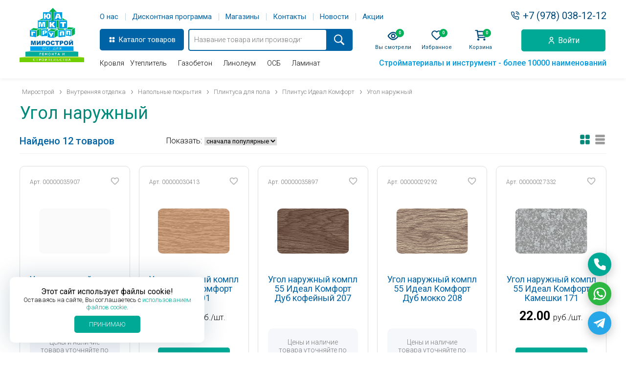

--- FILE ---
content_type: text/html; charset=UTF-8
request_url: https://www.mirostroy.org/shop/ugol-naruzhnyy.html
body_size: 14286
content:
<!DOCTYPE html>
<html lang="ru">

<head>

    <meta http-equiv="Content-Type" content="text/html; charset=utf-8" />

    <title>Угол наружный в Севастополе - Мирострой</title>
    <meta name="description" content="Купить угол наружный в Севастополе. Мирострой - строительные материалы в Севастополе" />

    <link rel="canonical" href="https://www.mirostroy.org/shop/ugol-naruzhnyy.html"/>

    <base href="https://www.mirostroy.org/" />

    <meta name="format-detection" content="telephone=no" />
    <meta name="viewport" content="width=device-width,initial-scale=1.0,maximum-scale=1" />

    <meta name="author" content="Геокон - geokon-group.ru" />

    <link rel="stylesheet" type="text/css" href="https://www.mirostroy.org/plugins/owlcarousel/owl.carousel.css">
    <link rel="stylesheet" type="text/css" href="https://www.mirostroy.org/plugins/owlcarousel/owl.theme.default.css">
    <link rel="stylesheet" type="text/css" href="https://www.mirostroy.org/plugins/fancybox/jquery.fancybox.min.css">
    <link rel="stylesheet" type="text/css" href="https://www.mirostroy.org/plugins/magnific/magnific-popup.css">
    <link rel="stylesheet" type="text/css" href="https://www.mirostroy.org/plugins/jquery-ui/jquery-ui.css">

    <link rel="stylesheet" type="text/css" href="https://www.mirostroy.org/css/styles.css?v=1768469590" />
    <link rel="stylesheet" type="text/css" href="https://www.mirostroy.org/css/adaptive.css?v=1768469590" />

    <link rel="shortcut icon" href="https://www.mirostroy.org/favicon.ico" type="image/x-icon" />

    <meta property="og:title" content="Угол наружный в Севастополе - Мирострой" />
    <meta property="og:description" content="Купить угол наружный в Севастополе. Мирострой - строительные материалы в Севастополе" />
    <meta property="og:url" content= "https://www.mirostroy.org/shop/ugol-naruzhnyy.html" />
    <meta property="og:image" content= "https://www.mirostroy.org/images/big3463.jpg" />

    <script src="https://www.mirostroy.org/js/jquery.min.js"></script>

    <meta name="yandex-verification" content="c74c749afcff3623" />
  <meta name="yandex-verification" content="b4f0f7c5bc22ddb5" />
  <meta name="google-site-verification" content="XnEZN1VaPHYOMPjuJBfvEsSXIwVMKghN6lM2cplYkLI" />
  <meta name="google-site-verification" content="heCeRBrpR6tZPh0g3nMPVzquAHhgsRMcbrFN-y6rOPU" />
  <meta name="ahrefs-site-verification" content="ed3c4642228e70485c32a78d6d5fe58d676f603ae8f631b548b8bc93f69e4f25" />

</head>
<body>

  <div class="page-body cat-page cat856">


    <div class="wrapper wrtop">
  <div class="wrap">

    <div class="flex-columns top-align">

      <div class="col-1x9">
        <div class="logo"><a href="https://www.mirostroy.org"></a></div>
      </div>

      <div class="col-8x9">

        <div class="top-data">

          <div class="top-first-line">
            <div class="flex-columns top-align">
              <div class="col-3x4">
                <div class="top-menu"><ul><li><a href="https://www.mirostroy.org/about.html">О нас</a></li><li><a href="https://www.mirostroy.org/discount.html">Дисконтная программа</a></li><li><a href="https://www.mirostroy.org/shops.html">Магазины</a></li><li><a href="https://www.mirostroy.org/contacts.html">Контакты</a></li><li><a href="https://www.mirostroy.org/allnews.html">Новости</a></li><li><a href="https://www.mirostroy.org/actions.html">Акции</a></li></ul></div>
              </div>
              <div class="col-1x4">
                <div class="top-phone"><span class="phone"><a class="phone-link" href="tel:+79780381212" rel="nofollow" target="_blank"  onclick="ym(39127365,'reachGoal','phoneclick')"   >+7 (978) 038-12-12</a></span></div>
              </div>
            </div>
          </div>

          <div class="top-sec-line">
            <div class="flex-columns top-align">

              <div class="col-1x6">
                <div class="topcat-menu">
                    <div class="top-cat-link"><a><span>Каталог <label>товаров</label></span></a></div>
                    <div class="catalog-menu"><div class="catalog-menu-data"><ul id="0" data-level = "0" data-owner = ""><li><div><a href="https://www.mirostroy.org/shop/krovelnye-materialy-i-komplektuyushchie.html">Кровельные материалы и комплектующие</a><ul id="52" data-level = "52" data-owner = "Кровельные материалы и комплектующие"><li><div><a href="https://www.mirostroy.org/shop/vodostochnye-sistemy.html">Водосточные системы</a><ul id="59" data-level = "59" data-owner = "Водосточные системы"><li><div><a href="https://www.mirostroy.org/shop/vodostoki-rainway.html">Водосточная система Rainway</a></li><li><div><a href="https://www.mirostroy.org/shop/vodostochnaya-sistema-giza.html">Водосточная система Giza</a></li><li><div><a href="https://www.mirostroy.org/shop/vodostochnaya-sistema-murol.html">Водосточная система MUROL</a></li><li><div><a href="https://www.mirostroy.org/shop/vodostoki-deke.html">Водосточная система Дёке (Docke)</a></li><li><div><a href="https://www.mirostroy.org/shop/shpilki-s-dyubelyami.html">Шпильки с дюбелями</a></li></ul></li><li><div><a href="https://www.mirostroy.org/shop/membrany.html">Plastfoil ПВХ кровля</a><ul id="495" data-level = "495" data-owner = "Plastfoil ПВХ кровля"><li><div><a href="https://www.mirostroy.org/shop/komplektuyushchie.html">Комплектующие для ПВХ Кровли</a></li><li><div><a href="https://www.mirostroy.org/shop/plastfoil®-classic.html">PLASTFOIL® CLASSIC</a></li><li><div><a href="https://www.mirostroy.org/shop/plastfoil®-art.html">PLASTFOIL® ART</a></li><li><div><a href="https://www.mirostroy.org/shop/plastfoil®-geo.html">PLASTFOIL® GEO</a></li><li><div><a href="https://www.mirostroy.org/shop/plastfoil®-eco.html">PLASTFOIL® ECO</a></li><li><div><a href="https://www.mirostroy.org/shop/plastfoil®-lay.html">PLASTFOIL® LAY</a></li><li><div><a href="https://www.mirostroy.org/shop/plastfoil-cover-p.html">Пластфоил COVER P</a></li><li><div><a href="https://www.mirostroy.org/shop/plastfoil®-polar.html">PLASTFOIL® POLAR</a></li></ul></li><li><div><a href="https://www.mirostroy.org/shop/ondulin.html">Ондулин Кровельные листы</a><ul id="61" data-level = "61" data-owner = "Ондулин Кровельные листы"><li><div><a href="https://www.mirostroy.org/shop/ondulin-smart.html">Ондулин SMART</a></li><li><div><a href="https://www.mirostroy.org/shop/ondulin-cherepitsa.html">Ондулин Черепица</a></li><li><div><a href="https://www.mirostroy.org/shop/onduvilla.html">Ондувилла</a></li></ul></li><li><div><a href="https://www.mirostroy.org/shop/keramoplast.html">Керамопласт</a><ul id="710" data-level = "710" data-owner = "Керамопласт"><li><div><a href="https://www.mirostroy.org/shop/keramoplast-3mm-2000*900.html">Керамопласт 3мм 2000*900</a></li><li><div><a href="https://www.mirostroy.org/shop/kolpachek-keramoplast-100sht.html">Колпачек Керамопласт 100шт</a></li></ul></li><li><div><a href="https://www.mirostroy.org/shop/evroruberoid.html">Битумная кровля (Еврорубероид)</a><ul id="64" data-level = "64" data-owner = "Битумная кровля (Еврорубероид)"><li><div><a href="https://www.mirostroy.org/shop/ruberoid.html">Рубероид</a></li><li><div><a href="https://www.mirostroy.org/shop/elastoizol.html">Эластоизол</a></li></ul></li><li><div><a href="https://www.mirostroy.org/shop/gidro-parobarery.html">Гидро-паробарьеры</a><ul id="66" data-level = "66" data-owner = "Гидро-паробарьеры"><li><div><a href="https://www.mirostroy.org/shop/gidrobarery.html">Гидробарьеры</a></li><li><div><a href="https://www.mirostroy.org/shop/parobarery.html">Паробарьеры</a></li><li><div><a href="https://www.mirostroy.org/shop/memrany-ondutis.html">Мемраны</a></li><li><div><a href="https://www.mirostroy.org/shop/montazhnye-lenty.html">Монтажные ленты</a></li></ul></li><li><div><a href="https://www.mirostroy.org/shop/plyonka-polietilenovaya.html">Плёнка полиэтиленовая</a><ul id="636" data-level = "636" data-owner = "Плёнка полиэтиленовая"><li><div><a href="https://www.mirostroy.org/shop/plenka-100-mikron-rukav-1rul-100-m-p-vysota-1-5m.html">Пленка 100 микрон (рукав) 1рул-100 м.п. высота 1,5м</a></li><li><div><a href="https://www.mirostroy.org/shop/plenka-120-mikron-rukav-1rul-100-m-p-vysota-1-5m.html">Пленка 120 микрон (рукав) 1рул-100 м.п. высота 1,5м</a></li><li><div><a href="https://www.mirostroy.org/shop/plenka-150-mikron-rukav-1rul-50-m-p-vysota-1-5m.html">Пленка 150 микрон (рукав) 1рул-50 м.п. высота 1,5м</a></li><li><div><a href="https://www.mirostroy.org/shop/plenka-200-mikron-rukav-1rul-50-m-p-vysota-1-5mmah-8-vip-9.html">Пленка 200 микрон (рукав) 1рул-50 м.п. высота 1,5м</a></li><li><div><a href="https://www.mirostroy.org/shop/plenka-60-mikron-rukav-1rul-100-m-p-vysota-1-5m-mah-8-vip-9.html">Пленка 60 микрон (рукав) 1рул-100 м.п. высота 1,5м</a></li><li><div><a href="https://www.mirostroy.org/shop/plenka-80-mikron-rukav-1rul-100-m-p-vysota-1-5m.html">Пленка 80 микрон (рукав) 1рул-100 м.п. высота 1,5м</a></li><li><div><a href="https://www.mirostroy.org/shop/plenka-pvd-tehn-pachka.html">Пленка ПВД Техн. ПАЧКА</a></li></ul></li><li><div><a href="https://www.mirostroy.org/shop/list-otsinkovannyy.html">Лист оцинкованный</a></li><li><div><a href="https://www.mirostroy.org/shop/polikarbonat-polinex.html">Поликарбонат POLINEX</a><ul id="739" data-level = "739" data-owner = "Поликарбонат POLINEX"><li><div><a href="https://www.mirostroy.org/shop/polikarbonat-polinex-4mm.html">Поликарбонат POLINEX 4мм</a></li><li><div><a href="https://www.mirostroy.org/shop/polikarbonat-polinex-6mm.html">Поликарбонат POLINEX 6мм</a></li><li><div><a href="https://www.mirostroy.org/shop/polikarbonat-polinex-8mm.html">Поликарбонат POLINEX 8мм</a></li><li><div><a href="https://www.mirostroy.org/shop/polikarbonat-polinex-10mm.html">Поликарбонат POLINEX 10мм</a></li></ul></li><li><div><a href="https://www.mirostroy.org/shop/komplektuyushchie-dlya-krovli.html">Комплектующие для кровли</a><ul id="748" data-level = "748" data-owner = "Комплектующие для кровли"><li><div><a href="https://www.mirostroy.org/shop/mastiki.html">Мастики и герметики</a></li><li><div><a href="https://www.mirostroy.org/shop/krovelnye-lenty.html">Кровельные ленты</a></li><li><div><a href="https://www.mirostroy.org/shop/uplotniteli-krovelnye.html">Уплотнители кровельные</a></li><li><div><a href="https://www.mirostroy.org/shop/geotekstil.html">Геотекстиль</a></li><li><div><a href="https://www.mirostroy.org/shop/krovelnyy-stekloholst.html">Кровельный стеклохолст</a></li></ul></li><li><div><a href="https://www.mirostroy.org/shop/shifer-asbestotsementnyy.html">Шифер, трубы асбестоцементные</a></li></ul></li><li><div><a href="https://www.mirostroy.org/shop/utepliteli.html">Утеплители</a><ul id="53" data-level = "53" data-owner = "Утеплители"><li><div><a href="https://www.mirostroy.org/shop/isover.html">Минеральная вата Vetonit / Isover</a><ul id="13" data-level = "13" data-owner = "Минеральная вата Vetonit / Isover"><li><div><a href="https://www.mirostroy.org/shop/mineralnaya-kvartsevaya-vata-isover.html">Минеральная вата ISOVER на основе кварца</a></li><li><div><a href="https://www.mirostroy.org/shop/mineralnaya-bazaltovaya-vata-isover.html">Минеральная вата ISOVER на основе базальта</a></li></ul></li><li><div><a href="https://www.mirostroy.org/shop/ekstrudirovannyy-penopolistirol.html">Пеноплэкс®</a><ul id="72" data-level = "72" data-owner = "Пеноплэкс®"><li><div><a href="https://www.mirostroy.org/shop/penopleks-dlya-dlya-chastnogo-domostroeniya.html">ПЕНОПЛЭКС для частного домостроения</a></li><li><div><a href="https://www.mirostroy.org/shop/penopleks-osnova-prof.html">ПЕНОПЛЭКС для професионального строительства (Реализация только для организаций)</a></li></ul></li><li><div><a href="https://www.mirostroy.org/shop/penoplast.html">Пенопласт</a><ul id="70" data-level = "70" data-owner = "Пенопласт"><li><div><a href="https://www.mirostroy.org/shop/tm-budapor.html">ТМ Будапор</a></li><li><div><a href="https://www.mirostroy.org/shop/tm-uteplyayka.html">ТМ Утепляйка</a></li></ul></li><li><div><a href="https://www.mirostroy.org/shop/izorok-bazalt.html">Минеральная вата Изорок</a></li><li><div><a href="https://www.mirostroy.org/shop/bazaltovaya-vata-tekhnonikol.html">Базальтовая вата</a></li><li><div><a href="https://www.mirostroy.org/shop/mineralnaya-vata.html">Минеральная вата</a></li></ul></li><li><div><a href="https://www.mirostroy.org/shop/sypuchie-materialy.html">Строительные Сухие Смеси</a><ul id="55" data-level = "55" data-owner = "Строительные Сухие Смеси"><li><div><a href="https://www.mirostroy.org/shop/tsement.html">Цемент</a><ul id="79" data-level = "79" data-owner = "Цемент"><li><div><a href="https://www.mirostroy.org/shop/belyy-tsement.html">Белый цемент</a></li><li><div><a href="https://www.mirostroy.org/shop/portlandcemen.html">Портландцемент</a></li></ul></li><li><div><a href="https://www.mirostroy.org/shop/sukhie-stroitelnye-smesi.html">Сухие строительные смеси</a><ul id="85" data-level = "85" data-owner = "Сухие строительные смеси"><li><div><a href="https://www.mirostroy.org/shop/sukhie-smesi-evrogips.html">Сухие смеси Еврогипс</a></li><li><div><a href="https://www.mirostroy.org/shop/sukhie-smesi-nedra.html">Сухие смеси Недра</a></li><li><div><a href="https://www.mirostroy.org/shop/sukhie-smesi-vetonit.html">Сухие смеси Vetonit</a></li><li><div><a href="https://www.mirostroy.org/shop/suhie-smesi-miromiks.html">Сухие смеси Миромикс</a></li></ul></li><li><div><a href="https://www.mirostroy.org/shop/setki-shtukaturnye.html">Сетки штукатурные</a><ul id="527" data-level = "527" data-owner = "Сетки штукатурные"><li><div><a href="https://www.mirostroy.org/shop/setka-shtukaturnaya-5h5-145-160-gr-m-kv-50-m2.html">Сетка штукатурная</a></li><li><div><a href="https://www.mirostroy.org/shop/setka-bazaltovaya.html">Сетка базальтовая</a></li></ul></li><li><div><a href="https://www.mirostroy.org/shop/izvest-pesok-shcheben.html">Известь, песок, щебень</a></li></ul></li><li><div><a href="https://www.mirostroy.org/shop/drevesno-struzhechnye-materialy.html">Древесно-стружечные материалы</a><ul id="150" data-level = "150" data-owner = "Древесно-стружечные материалы"><li><div><a href="https://www.mirostroy.org/shop/osp.html">ОСП</a></li><li><div><a href="https://www.mirostroy.org/shop/dvp.html">ДВП</a></li><li><div><a href="https://www.mirostroy.org/shop/fanera.html">Фанера</a></li></ul></li><li><div><a href="https://www.mirostroy.org/shop/materialy-dlya-sten-i-potolka.html">Материалы для стен и потолка</a><ul id="58" data-level = "58" data-owner = "Материалы для стен и потолка"><li><div><a href="https://www.mirostroy.org/shop/podvesnye-potolki.html">Подвесные потолки</a><ul id="637" data-level = "637" data-owner = "Подвесные потолки"><li><div><a href="https://www.mirostroy.org/shop/spicy-dlya-podvesnogo-potolka.html">Спицы для подвесного потолка с кольцом</a></li><li><div><a href="https://www.mirostroy.org/shop/spicy-dlya-podvesnogo-potolka-s-kryuchkom.html">Спицы для подвесного потолка с крючком</a></li></ul></li><li><div><a href="https://www.mirostroy.org/shop/gkl-i-komplektuyushchie.html">ГКЛ и комплектующие</a><ul id="57" data-level = "57" data-owner = "ГКЛ и комплектующие"><li><div><a href="https://www.mirostroy.org/shop/gkl.html">Гипсокартон (ГКЛ)</a></li><li><div><a href="https://www.mirostroy.org/shop/profil.html">Профиль для (ГКЛ систем) и комплектующие для них</a></li><li><div><a href="https://www.mirostroy.org/shop/mayaki-ugly-perforirovannye-krepezh-gkl.html">Маяки, углы перфорированные, крепеж ГКЛ</a></li></ul></li><li><div><a href="https://www.mirostroy.org/shop/magnezitovye-plity.html">Магнезитовые плиты</a></li><li><div><a href="https://www.mirostroy.org/shop/stekloholst.html">Стеклохолст</a></li><li><div><a href="https://www.mirostroy.org/shop/gazobeton.html">Газобетон</a></li><li><div><a href="https://www.mirostroy.org/shop/kirpich.html">Кирпич</a></li></ul></li><li><div><a href="https://www.mirostroy.org/shop/vnutrennya-otdelki.html">Внутренняя отделка</a><ul id="984" data-level = "984" data-owner = "Внутренняя отделка"><li><div><a href="https://www.mirostroy.org/shop/napolnye-pokrytiya.html">Напольные покрытия</a><ul id="56" data-level = "56" data-owner = "Напольные покрытия"><li><div><a href="https://www.mirostroy.org/shop/linoleum.html">Линолеум</a></li><li><div><a href="https://www.mirostroy.org/shop/laminirovannye-poly.html">Ламинированные полы</a></li><li><div><a href="https://www.mirostroy.org/shop/podlozhka-dlya-napolnogo-pokrytiya.html">Подложка для напольного покрытия</a></li><li><div><a href="https://www.mirostroy.org/shop/plintusa.html">Плинтуса для пола</a></li></ul></li><li><div><a href="https://www.mirostroy.org/shop/okna-dveri.html">Двери входные и межкомнатные</a><ul id="54" data-level = "54" data-owner = "Двери входные и межкомнатные"><li><div><a href="https://www.mirostroy.org/shop/dveri-vhodnie-metallicheskie.html">Двери входные</a></li><li><div><a href="https://www.mirostroy.org/shop/dveri-vkhodnye-i-mezhkomnatnye-.html">Двери межкомнатные </a></li></ul></li></ul></li><li><div><a href="https://www.mirostroy.org/shop/lakokrasochnaya-produktsiya.html">Лакокрасочная продукция</a><ul id="109" data-level = "109" data-owner = "Лакокрасочная продукция"><li><div><a href="https://www.mirostroy.org/shop/fasadnye-kraski.html">Фасадные краски</a><ul id="110" data-level = "110" data-owner = "Фасадные краски"><li><div><a href="https://www.mirostroy.org/shop/fasadnye-kraski-vetonit.html">Фасадные краски Vetonit</a></li><li><div><a href="https://www.mirostroy.org/shop/fasadnaya-kraska-aura.html">Фасадная краска Aura</a></li><li><div><a href="https://www.mirostroy.org/shop/fasadnaya-kraska-dali.html">Фасадная краска DALI</a></li><li><div><a href="https://www.mirostroy.org/shop/kraska-fasadnaya-matovaya-ekon-optimist.html">Фасадная краска Оптимист</a></li><li><div><a href="https://www.mirostroy.org/shop/fasadnaya-kraska-eskaro.html">Фасадная краска Eskaro</a></li><li><div><a href="https://www.mirostroy.org/shop/kraska-fasad-well-max-superbelaya.html">Фасадная краска фасад Well Max супербелая</a></li></ul></li><li><div><a href="https://www.mirostroy.org/shop/interernye-kraski.html">Интерьерные краски</a><ul id="135" data-level = "135" data-owner = "Интерьерные краски"><li><div><a href="https://www.mirostroy.org/shop/interernaya-kraska-eskaro.html">Интерьерная краска Eskaro</a></li><li><div><a href="https://www.mirostroy.org/shop/interernaya-kraska-aura.html">Интерьерная краска Aura</a></li><li><div><a href="https://www.mirostroy.org/shop/interernaya-kraska-tm-optimist.html">Интерьерная краска ТМ Оптимист для стен и потолков</a></li><li><div><a href="https://www.mirostroy.org/shop/well max.html">Интерьерная краска ТМ Well Max для стен и потолков</a></li></ul></li><li><div><a href="https://www.mirostroy.org/shop/gruntovki-stroitelnye.html">Грунтовки строительные</a><ul id="202" data-level = "202" data-owner = "Грунтовки строительные"><li><div><a href="https://www.mirostroy.org/shop/gruntovki-veber-vetonit.html">Грунтовки ТМ Ветонит</a></li><li><div><a href="https://www.mirostroy.org/shop/gruntovki-eskaro.html">Грунтовки ТМ Эскаро</a></li><li><div><a href="https://www.mirostroy.org/shop/gruntovka-akrilovaya-10l-profi.html">Грунтовка Профи</a></li><li><div><a href="https://www.mirostroy.org/shop/grunt-beton-kontakt.html">Грунтовки Бетон-контакты</a></li><li><div><a href="https://www.mirostroy.org/shop/grunt-kraska.html">Грунт Краска</a></li><li><div><a href="https://www.mirostroy.org/shop/ognebiozashchita-bastion.html">Огнебиозащита материалов</a></li><li><div><a href="https://www.mirostroy.org/shop/gruntovka-ceresit.html">Грунтовка Ceresit</a></li><li><div><a href="https://www.mirostroy.org/shop/antiseptik.html">Антисептик</a></li></ul></li><li><div><a href="https://www.mirostroy.org/shop/pena-montazhnaya.html">Пена монтажная и Клей-пена</a><ul id="255" data-level = "255" data-owner = "Пена монтажная и Клей-пена"><li><div><a href="https://www.mirostroy.org/shop/pena-montazhnaya-professionalnaya.html">Пена монтажная профессиональная</a></li><li><div><a href="https://www.mirostroy.org/shop/pena-kley-professionalnaya.html">Пена-клей профессиональная</a></li><li><div><a href="https://www.mirostroy.org/shop/pena-montazhnaya-bytovaya.html">Пена монтажная бытовая</a></li></ul></li><li><div><a href="https://www.mirostroy.org/shop/olify-rastvoriteli.html">Олифы, Растворители</a><ul id="194" data-level = "194" data-owner = "Олифы, Растворители"><li><div><a href="https://www.mirostroy.org/shop/rastvoritel-646.html">Растворитель 646</a></li><li><div><a href="https://www.mirostroy.org/shop/uayt-spirit.html">Уайт-спирит</a></li><li><div><a href="https://www.mirostroy.org/shop/solvent.html">Сольвент</a></li><li><div><a href="https://www.mirostroy.org/shop/preobrazovatel-rzhavchiny.html">Преобразователь ржавчины</a></li><li><div><a href="https://www.mirostroy.org/shop/obezzhirivatel-universalnyy		.html">Обезжириватель универсальный		</a></li><li><div><a href="https://www.mirostroy.org/shop/rastvoritel-647.html">Растворитель 647</a></li><li><div><a href="https://www.mirostroy.org/shop/aceton.html">Ацетон</a></li></ul></li><li><div><a href="https://www.mirostroy.org/shop/aerozolnye-kraski.html">Аэрозольные краски</a></li><li><div><a href="https://www.mirostroy.org/shop/plastifikatory.html">Пластификаторы</a><ul id="323" data-level = "323" data-owner = "Пластификаторы"><li><div><a href="https://www.mirostroy.org/shop/----------------plastifikator-sika-mix-plus-zamenitel-izvesti-.html">Пластификаторы Sika</a></li><li><div><a href="https://www.mirostroy.org/shop/----------------protivomoroznaya-dobavka-dlya-betona-.html">                Противоморозная добавка для бетона </a></li><li><div><a href="https://www.mirostroy.org/shop/----------------fibra-dobavka-k-betonu-.html">Фибра (добавка к бетону)</a></li><li><div><a href="https://www.mirostroy.org/shop/zhidkoe-mylo.html">Жидкое мыло</a></li><li><div><a href="https://www.mirostroy.org/shop/optiplast-plastificiruyuschaya-dobavka-dlya-betonov-i-stroitelnyh-rastvorov-superplastifikator-s-3.html">ОПТИПЛАСТ пластифицирующая добавка для бетонов и строительных растворов суперпластификатор С-3</a></li><li><div><a href="https://www.mirostroy.org/shop/plastifikator-dlya-styazhki-i-teplogo-pola-super-beton.html">Пластификатор для стяжки и теплого пола Супер-бетон</a></li></ul></li><li><div><a href="https://www.mirostroy.org/shop/krasiteli.html">Красители</a></li><li><div><a href="https://www.mirostroy.org/shop/laki.html">Лаки</a></li><li><div><a href="https://www.mirostroy.org/shop/emali.html">Эмали</a><ul id="908" data-level = "908" data-owner = "Эмали"><li><div><a href="https://www.mirostroy.org/shop/grunt-emali.html">Грунт Эмаль 3 в 1</a></li><li><div><a href="https://www.mirostroy.org/shop/grunt-gf-021.html">Грунт ГФ-021</a></li><li><div><a href="https://www.mirostroy.org/shop/emali-pf-115.html">Эмали ПФ 115</a></li><li><div><a href="https://www.mirostroy.org/shop/emali-dlya-pola.html">Эмали для пола</a></li></ul></li><li><div><a href="https://www.mirostroy.org/shop/kley-pva.html">Клей ПВА</a></li><li><div><a href="https://www.mirostroy.org/shop/zhidkie-gvozdi-kley.html">Жидкие гвозди, клей</a><ul id="253" data-level = "253" data-owner = "Жидкие гвозди, клей"><li><div><a href="https://www.mirostroy.org/shop/kley-dlya-steklooboev-kol-dtv-.html">Клей для стеклообоев  </a></li><li><div><a href="https://www.mirostroy.org/shop/zhidkoe-steklo.html">Жидкое стекло</a></li><li><div><a href="https://www.mirostroy.org/shop/kley-pva-teks.html">Клей ПВА</a></li><li><div><a href="https://www.mirostroy.org/shop/grover .html">GROVER </a></li></ul></li><li><div><a href="https://www.mirostroy.org/shop/silikonovye-i-akrilovye-germetiki.html">Силиконовые и акриловые герметики</a><ul id="254" data-level = "254" data-owner = "Силиконовые и акриловые герметики"><li><div><a href="https://www.mirostroy.org/shop/germetik-poliuretanovyy-odnokomponentnyy-seryy-evofast-pu-40-.html">Герметик полиуретановый однокомпонентный серый </a></li><li><div><a href="https://www.mirostroy.org/shop/grover-silikon.html">Силикон Герметик GROVER</a></li><li><div><a href="https://www.mirostroy.org/shop/germetiki-vetonit.html">Силиконовые герметики Ветонит</a></li></ul></li><li><div><a href="https://www.mirostroy.org/shop/himicheskiy-ankera.html">Химический анкера</a></li></ul></li><li><div><a href="https://www.mirostroy.org/shop/instrument.html">Ручной Инструмент и Электро Инструмент </a><ul id="8" data-level = "8" data-owner = "Ручной Инструмент и Электро Инструмент "><li><div><a href="https://www.mirostroy.org/shop/ruchnoy-elektroinstrument.html">Ручной электроинструмент</a><ul id="594" data-level = "594" data-owner = "Ручной электроинструмент"><li><div><a href="https://www.mirostroy.org/shop/makita.html">MAKITA</a></li><li><div><a href="https://www.mirostroy.org/shop/p-i-t.html">P.I.T.</a></li><li><div><a href="https://www.mirostroy.org/shop/total.html">TOTAL</a></li><li><div><a href="https://www.mirostroy.org/shop/teplovye-pushki.html">Тепловые пушки</a></li></ul></li><li><div><a href="https://www.mirostroy.org/shop/malyarnyy-isnstument.html">Малярный инстумент</a><ul id="49" data-level = "49" data-owner = "Малярный инстумент"><li><div><a href="https://www.mirostroy.org/shop/kisti-malyarnye.html">Кисти малярные</a></li><li><div><a href="https://www.mirostroy.org/shop/lenty-malyarnye.html">Ленты малярные</a></li><li><div><a href="https://www.mirostroy.org/shop/valiki-malyarnye.html">Валики малярные</a></li><li><div><a href="https://www.mirostroy.org/shop/nazhdachnaya-bumaga.html">Наждачная бумага</a></li><li><div><a href="https://www.mirostroy.org/shop/skotch--streych-plyonka.html">Скотч</a></li><li><div><a href="https://www.mirostroy.org/shop/plyonka-ukryvochnaya.html">Плёнка укрывочная Стрейч плёнка</a></li><li><div><a href="https://www.mirostroy.org/shop/setki-serpyanki.html">Сетки серпянки</a></li></ul></li><li><div><a href="https://www.mirostroy.org/shop/shtukaturnyy-instrument.html">Штукатурный инструмент</a><ul id="383" data-level = "383" data-owner = "Штукатурный инструмент"><li><div><a href="https://www.mirostroy.org/shop/shpateli.html">Шпатели</a></li><li><div><a href="https://www.mirostroy.org/shop/tyorki--gladilki.html">Тёрки , Гладилки</a></li><li><div><a href="https://www.mirostroy.org/shop/pravila.html">Правило</a></li><li><div><a href="https://www.mirostroy.org/shop/kelmy-i-masterki.html">Кельмы и Мастерки</a></li><li><div><a href="https://www.mirostroy.org/shop/miksery.html">Миксеры (Венчики)</a></li></ul></li><li><div><a href="https://www.mirostroy.org/shop/otdelochnyy-instrument.html">Отделочный инструмент</a><ul id="439" data-level = "439" data-owner = "Отделочный инструмент"><li><div><a href="https://www.mirostroy.org/shop/pistolety-dlya-peny-i-germetika.html">Пистолеты для пены и герметика</a></li></ul></li><li><div><a href="https://www.mirostroy.org/shop/raskhodnyy-instrument.html">Режущий инструмент</a><ul id="384" data-level = "384" data-owner = "Режущий инструмент"><li><div><a href="https://www.mirostroy.org/shop/krugi.html">Круги</a></li><li><div><a href="https://www.mirostroy.org/shop/bury-svyorla-koronki.html">Буры, свёрла, коронки</a></li><li><div><a href="https://www.mirostroy.org/shop/disk-almaznyy.html">Диски алмазные</a></li><li><div><a href="https://www.mirostroy.org/shop/diski-pilnye.html">Диски пильные</a></li><li><div><a href="https://www.mirostroy.org/shop/setki-abrazivnye.html">Сетки абразивные</a></li><li><div><a href="https://www.mirostroy.org/shop/gubki-dlya-shlifovaniya.html">Губки для шлифования</a></li></ul></li><li><div><a href="https://www.mirostroy.org/shop/instrument-dlya-rabot-po-steklu-i-plitke.html">Инструмент для работ по стеклу и плитке</a><ul id="385" data-level = "385" data-owner = "Инструмент для работ по стеклу и плитке"><li><div><a href="https://www.mirostroy.org/shop/krestiki-dlya-plitki.html">Крестики для плитки</a></li><li><div><a href="https://www.mirostroy.org/shop/nasadki-dlya-renovatorov.html">Насадки для реноваторов</a></li></ul></li><li><div><a href="https://www.mirostroy.org/shop/spetsodezhda.html">Спецодежда и средства индивидуальной защиты</a><ul id="386" data-level = "386" data-owner = "Спецодежда и средства индивидуальной защиты"><li><div><a href="https://www.mirostroy.org/shop/perchatki.html">Перчатки</a></li><li><div><a href="https://www.mirostroy.org/shop/respirator.html">Респиратор</a></li><li><div><a href="https://www.mirostroy.org/shop/ochkinaushnikizashchitnye-i-svarochnye-maski.html">Очки,Наушники,Защитные и Сварочные маски</a></li><li><div><a href="https://www.mirostroy.org/shop/zhilet-signalnyy-.html">Жилет сигнальный , дождевики</a></li><li><div><a href="https://www.mirostroy.org/shop/lenty-signalnye.html">Ленты сигнальные</a></li></ul></li><li><div><a href="https://www.mirostroy.org/shop/izmeritelnyy-instrument.html">Измерительный инструмент</a><ul id="389" data-level = "389" data-owner = "Измерительный инструмент"><li><div><a href="https://www.mirostroy.org/shop/urovni.html">Уровни</a></li><li><div><a href="https://www.mirostroy.org/shop/ruletki.html">Рулетки</a></li><li><div><a href="https://www.mirostroy.org/shop/lenty-izmeritelnye.html">Ленты измерительные</a></li><li><div><a href="https://www.mirostroy.org/shop/lineyki-metry.html">Столярные Угольники Линейки Карандаши</a></li><li><div><a href="https://www.mirostroy.org/shop/gidrourovni.html">Гидроуровни</a></li><li><div><a href="https://www.mirostroy.org/shop/shnury-dlya-razmetki.html">Шнуры для разметки</a></li><li><div><a href="https://www.mirostroy.org/shop/otves.html">Отвес</a></li></ul></li><li><div><a href="https://www.mirostroy.org/shop/slesarnyy-instrument.html">Слесарный инструмент</a><ul id="411" data-level = "411" data-owner = "Слесарный инструмент"><li><div><a href="https://www.mirostroy.org/shop/bity.html">Биты</a></li><li><div><a href="https://www.mirostroy.org/shop/kiyanki.html">Киянки</a></li><li><div><a href="https://www.mirostroy.org/shop/kuvaldy.html">Кувалды</a></li><li><div><a href="https://www.mirostroy.org/shop/molotki.html">Молотки</a></li><li><div><a href="https://www.mirostroy.org/shop/patrony-dlya-dreli-klyuchi.html">Патроны для дрели, Ключи</a></li><li><div><a href="https://www.mirostroy.org/shop/ploskogubtsy-bokarezy-kruglogubtsy.html">Плоскогубцы Бокарезы Круглогубцы</a></li><li><div><a href="https://www.mirostroy.org/shop/shchyotki-po-metallu.html">Щётки по металлу</a></li><li><div><a href="https://www.mirostroy.org/shop/zaklyopochnik-i-zaklyopki.html">Заклёпочник и заклёпки</a></li><li><div><a href="https://www.mirostroy.org/shop/klyuchi-rozhkovo-nakidnye.html">Ключи рожково-накидные</a></li><li><div><a href="https://www.mirostroy.org/shop/klyuchi-razvodnye.html">Ключи Разводные</a></li></ul></li><li><div><a href="https://www.mirostroy.org/shop/prochiy-instrument.html">Прочий инструмент</a><ul id="420" data-level = "420" data-owner = "Прочий инструмент"><li><div><a href="https://www.mirostroy.org/shop/meshki.html">Мешки</a></li><li><div><a href="https://www.mirostroy.org/shop/zamki.html">Замки</a></li><li><div><a href="https://www.mirostroy.org/shop/myotly.html">Мётлы</a></li><li><div><a href="https://www.mirostroy.org/shop/vyodra.html">Вёдра, Тазы</a></li><li><div><a href="https://www.mirostroy.org/shop/lopaty.html">Лопаты</a></li><li><div><a href="https://www.mirostroy.org/shop/tachki.html">Тачки</a></li><li><div><a href="https://www.mirostroy.org/shop/gaz.html">газ</a></li></ul></li><li><div><a href="https://www.mirostroy.org/shop/stolyarnyy-instrument.html">Столярный инструмент</a><ul id="427" data-level = "427" data-owner = "Столярный инструмент"><li><div><a href="https://www.mirostroy.org/shop/gvozdodery.html">Гвоздодеры, Ломы</a></li><li><div><a href="https://www.mirostroy.org/shop/kirki.html">Кирки</a></li><li><div><a href="https://www.mirostroy.org/shop/nozhovki-po-derevu.html">Ножовки по дереву</a></li><li><div><a href="https://www.mirostroy.org/shop/nozhovki-po-penobetonu.html">Ножовки по пенобетону</a></li><li><div><a href="https://www.mirostroy.org/shop/stusla.html">Стусла, струбцины</a></li><li><div><a href="https://www.mirostroy.org/shop/stameski.html">Стамески</a></li><li><div><a href="https://www.mirostroy.org/shop/topory-koluny.html">Топоры, колуны</a></li><li><div><a href="https://www.mirostroy.org/shop/stepler.html">Степлер</a></li><li><div><a href="https://www.mirostroy.org/shop/skoby-dlya-steplera.html">Скобы для степлера</a></li><li><div><a href="https://www.mirostroy.org/shop/nozhi-i-lezviya.html">Ножи и Лезвия</a></li><li><div><a href="https://www.mirostroy.org/shop/pilochki-dlya-elektrolobzikov.html">Полотна для электролобзиков и ножовок</a></li><li><div><a href="https://www.mirostroy.org/shop/otvyortki-shlits-krest-ph2.html">Отвёртки шлиц, крест PH2</a></li><li><div><a href="https://www.mirostroy.org/shop/nozhovki-po-gipsokartonu.html">ножовки по гипсокартону</a></li></ul></li><li><div><a href="https://www.mirostroy.org/shop/elektrody.html">Электроды</a></li><li><div><a href="https://www.mirostroy.org/shop/elektrotekhnicheskie-izdeliya.html">Электротехнические изделия</a><ul id="478" data-level = "478" data-owner = "Электротехнические изделия"><li><div><a href="https://www.mirostroy.org/shop/kabel-.html">Кабель </a></li><li><div><a href="https://www.mirostroy.org/shop/ustanovochnye-korobki.html">Установочные коробки</a></li><li><div><a href="https://www.mirostroy.org/shop/avtomaticheskie-vyklyuchateli.html">Автоматические выключатели</a></li><li><div><a href="https://www.mirostroy.org/shop/izdeliya-dlya-montazha.html">Изделия для монтажа</a></li><li><div><a href="https://www.mirostroy.org/shop/rozetki-vyklyuchateli.html">Розетки. Выключатели.</a></li><li><div><a href="https://www.mirostroy.org/shop/shtepselnye-vilki-i-gnyozda.html">Штепсельные вилки и гнёзда</a></li><li><div><a href="https://www.mirostroy.org/shop/lampy-nakala.html">Лампы</a></li><li><div><a href="https://www.mirostroy.org/shop/boksy-dlya-avtomatov.html">Боксы для автоматов</a></li></ul></li><li><div><a href="https://www.mirostroy.org/shop/lestnitsy-stremyanki.html">Лестницы стремянки</a><ul id="919" data-level = "919" data-owner = "Лестницы стремянки"><li><div><a href="https://www.mirostroy.org/shop/stremyanki-alyuminievye.html">Стремянки алюминиевые</a></li><li><div><a href="https://www.mirostroy.org/shop/stremyanki-stalnye.html">Стремянки стальные</a></li><li><div><a href="https://www.mirostroy.org/shop/stremyanka-metal-kombinirovannaya.html">Стремянка метал. комбинированная</a></li></ul></li></ul></li><li><div><a href="https://www.mirostroy.org/shop/inzhinernye-sestemy-i-materialy.html">Инженерные системы и материалы</a><ul id="985" data-level = "985" data-owner = "Инженерные системы и материалы"><li><div><a href="https://www.mirostroy.org/shop/setka-armiruyushchaya.html">Сетки армирующие (ВР)</a><ul id="634" data-level = "634" data-owner = "Сетки армирующие (ВР)"><li><div><a href="https://www.mirostroy.org/shop/setka-rabica.html">Сетка рабица</a></li><li><div><a href="https://www.mirostroy.org/shop/armo-poyasa.html">Армо-пояса</a></li><li><div><a href="https://www.mirostroy.org/shop/setka-v-rulonah-oc.html">Сетка в рулонах (Оц)</a></li></ul></li><li><div><a href="https://www.mirostroy.org/shop/provoloka.html">Проволока вязальная</a></li><li><div><a href="https://www.mirostroy.org/shop/kanalizatsiya.html">Канализация</a><ul id="488" data-level = "488" data-owner = "Канализация"><li><div><a href="https://www.mirostroy.org/shop/vnutrennyaya-kanalizatsiya.html">Внутренняя канализация</a></li><li><div><a href="https://www.mirostroy.org/shop/naruzhnaya-kanalizatsiya.html">Наружная канализация</a></li></ul></li><li><div><a href="https://www.mirostroy.org/shop/kompozitnaya-armatura.html">Композитная арматура</a></li><li><div><a href="https://www.mirostroy.org/shop/tent.html">Тенты</a></li><li><div><a href="https://www.mirostroy.org/shop/setki-zatenyayuschie.html">Сетки затеняющие</a><ul id="1029" data-level = "1029" data-owner = "Сетки затеняющие"><li><div><a href="https://www.mirostroy.org/shop/setka-zatenyayuschaya-55-s-krepezhom-temno-zelenyy.html">Сетка затеняющая 55% с крепежом темно-зеленый</a></li><li><div><a href="https://www.mirostroy.org/shop/setka-zatenyayuschaya-80-s-krepezhom-temno-zelenyy.html">Сетка затеняющая 80% с крепежом темно-зеленый</a></li></ul></li><li><div><a href="https://www.mirostroy.org/shop/gidroizolyatsiya-fundamenta.html">Гидроизоляция фундамента</a><ul id="507" data-level = "507" data-owner = "Гидроизоляция фундамента"><li><div><a href="https://www.mirostroy.org/shop/profilirovannaya-membrana-lockdown.html">Профилированная мембрана LockDown UltraLite</a></li><li><div><a href="https://www.mirostroy.org/shop/profilirovannaya-membrana-lockdown-standart.html">Профилированная мембрана LockDown Standart</a></li><li><div><a href="https://www.mirostroy.org/shop/profilirovannaya-membrana-terrafix.html">Профилированная мембрана TerraFix</a></li></ul></li></ul></li><li><div><a href="https://www.mirostroy.org/shop/krepyozh.html">Крепёж</a><ul id="116" data-level = "116" data-owner = "Крепёж"><li><div><a href="https://www.mirostroy.org/shop/samorezy-po-derevu.html">Саморезы по дереву черные</a></li><li><div><a href="https://www.mirostroy.org/shop/gluhar.html">Шуруп - Глухарь</a></li><li><div><a href="https://www.mirostroy.org/shop/samorezy-po-metallu.html">Саморезы по металлу черные</a></li><li><div><a href="https://www.mirostroy.org/shop/samorezy-po-gvl.html">Саморезы по ГВЛ</a></li><li><div><a href="https://www.mirostroy.org/shop/samorezy-okonnyy-s-burom.html">Саморезы оконный с буром</a></li><li><div><a href="https://www.mirostroy.org/shop/samorez-krovelnyy.html">Кровельные саморезы</a><ul id="119" data-level = "119" data-owner = "Кровельные саморезы"><li><div><a href="https://www.mirostroy.org/shop/samorezy-krovelnye-4-8h35.html">Саморезы кровельные 4,8х35</a></li><li><div><a href="https://www.mirostroy.org/shop/samorezy-krovelnye-5-5h19.html">Саморезы кровельные 5,5х19</a></li></ul></li><li><div><a href="https://www.mirostroy.org/shop/shurup-pressshayba.html">Шуруп прессшайба</a><ul id="123" data-level = "123" data-owner = "Шуруп прессшайба"><li><div><a href="https://www.mirostroy.org/shop/shurup-pressshayba-bez-sverla-ostryk.html">Шуруп прессшайба без сверла (острык)</a></li><li><div><a href="https://www.mirostroy.org/shop/shurup-pressshayba-so-sverlom.html">Шуруп прессшайба со сверлом</a></li></ul></li><li><div><a href="https://www.mirostroy.org/shop/gvozdi.html">Гвозди</a><ul id="127" data-level = "127" data-owner = "Гвозди"><li><div><a href="https://www.mirostroy.org/shop/gvozdi-stroitelnye.html">Гвозди строительные</a></li><li><div><a href="https://www.mirostroy.org/shop/gvozdi-dlya-gazovogopistoleta.html">Гвозди для газового пистолета</a></li></ul></li><li><div><a href="https://www.mirostroy.org/shop/udarnyy-dyubel-gvozd.html">Ударный дюбель гвоздь</a><ul id="128" data-level = "128" data-owner = "Ударный дюбель гвоздь"><li><div><a href="https://www.mirostroy.org/shop/udarnyy-dyubel-gvozd-g.html">Ударный Дюбель гвоздь тип G</a></li><li><div><a href="https://www.mirostroy.org/shop/udarnyy-dyubel-gvozd-l.html">Ударный дюбель гвоздь тип L</a></li></ul></li><li><div><a href="https://www.mirostroy.org/shop/dyubel-dlya-krepleniya-termoizolyatsii.html">Дюбель для крепления термоизоляции</a><ul id="129" data-level = "129" data-owner = "Дюбель для крепления термоизоляции"><li><div><a href="https://www.mirostroy.org/shop/dyubel-dlya-krepleniya-termoizolyacii-s-metallicheskim-gvozdem.html">Дюбель для крепления термоизоляции с металлическим гвоздём</a></li><li><div><a href="https://www.mirostroy.org/shop/dyubel-dlya-krepleniya-termoizolyacii-s-plastikovym-gvozdem.html">Дюбель для крепления термоизоляции с пластиковым гвоздём</a></li><li><div><a href="https://www.mirostroy.org/shop/dyubel-dlya-teploizolyacii-s-metallicheskim-gvozdem-s-termogolovkoy.html">Дюбель для теплоизоляции с металлическим гвоздем с термоголовкой Evofast</a></li><li><div><a href="https://www.mirostroy.org/shop/randol.html">Рандоль</a></li></ul></li><li><div><a href="https://www.mirostroy.org/shop/metiznye-izdeliya.html">Метизные изделия</a><ul id="130" data-level = "130" data-owner = "Метизные изделия"><li><div><a href="https://www.mirostroy.org/shop/anker-bolt.html">Анкер болт с гайкой</a></li><li><div><a href="https://www.mirostroy.org/shop/anker.html">Анкер рамный металлический</a></li><li><div><a href="https://www.mirostroy.org/shop/anker-klin.html">Анкер клин потолочный</a></li><li><div><a href="https://www.mirostroy.org/shop/-shpilki-bolty-gayki-shayby.html"> Шпильки, болты, гайки, шайбы</a></li><li><div><a href="https://www.mirostroy.org/shop/perforirovannyy-krepezh.html">Перфорированный крепеж</a></li></ul></li><li><div><a href="https://www.mirostroy.org/shop/turbovint.html">Турбовинт</a></li><li><div><a href="https://www.mirostroy.org/shop/shurup-universalnyy.html">Шуруп Универсальный</a></li></ul></li></ul></div></div>
                </div>    
              </div>
 
              <div class="col-1x3">
                <div class="top-search">
                  <div class="search"><input type="text" id="sw" placeholder="Название товара или производителя"><a></a></div>
                </div>
              </div>

              <div class="col-1x2">
                <div class="top-actions-links">
                  <div class="flex-columns">

                    <div class="col-2x3">
                      <div class="top-goods">
                        <a href="https://www.mirostroy.org/viewed.html"><span class="view-link"><ins>Вы смотрели</ins><sup>0</sup></span></a>
                        <a href="https://www.mirostroy.org/favorites.html"><span class="fav-link"><ins>Избранное</ins><sup>0</sup></span></a>
                        <a href="https://www.mirostroy.org/order.html"><span class="cart-link"><ins>Корзина</ins><sup>0</sup></span></a>
                      </div>
                    </div>

                    <div class="col-1x3">                      
                        
         <div class="top-login">
            <div class="login-link">
               <a class="login-link popup-modal" href="#loginform" rel="nofollow">
                  <span>Войти</span>
               </a>
            </div>   
         </div>
                              <div class="mob-menu-links">
                          <div class="flex-columns top-align content-right">
                            <span class="phone"><a class="phone-link" href="tel:+79780381212" rel="nofollow" target="_blank"  onclick="ym(39127365,'reachGoal','phoneclick')"   >+7 (978) 038-12-12</a></span>
                            <span class="mob-menu-link"><a></a></span>
                          </div>  
                        </div>
                    </div>

                  </div>
                </div>
              </div>

            </div>
          </div>


          <div class="top-third-line">

            <div class="flex-columns top-align">

              <div class="col-1x2">
                <div class="top-goods-links">
                  <h5><a  href="https://www.mirostroy.org/shop/krovelnye-materialy-i-komplektuyushchie.html" >Кровля</a></h5><h5><a  href="https://www.mirostroy.org/shop/utepliteli.html" >Утеплитель</a></h5><h5><a  href="https://www.mirostroy.org/shop/gazobeton.html" >Газобетон</a></h5><h5><a  href="https://www.mirostroy.org/shop/linoleum.html" >Линолеум</a></h5><h5><a  href="https://www.mirostroy.org/shop/osp.html" >ОСБ</a></h5><h5><a  href="https://www.mirostroy.org/shop/laminirovannye-poly.html" >Ламинат</a></h5><h5><a  href="https://www.mirostroy.org/shop/lakokrasochnaya-produktsiya.html" >Краска</a></h5><h5><a  href="https://www.mirostroy.org/shop/fanera.html" >Фанера</a></h5>                </div>
              </div>

              <div class="col-1x2">
                  <div class="top-slog"> 
                     <h3>Cтройматериалы и инструмент <span>- более 10000 наименований</span></h3>
                  </div>  
              </div>

            </div>

          </div>



        </div>

      </div>

    </div>

  </div>
</div>

    <div class="wrapper wrpage">
      <div class="wrap">

        <div class="page-info">
          <div class="krohi"><ul itemscope itemtype="https://schema.org/BreadcrumbList" ><li itemprop="itemListElement" itemscope itemtype="https://schema.org/ListItem"><a href = "https://www.mirostroy.org"  title="Мирострой" itemprop="item" ><span itemprop="name">Мирострой</span><meta itemprop="position" content="1"></a></li><li itemprop="itemListElement" itemscope itemtype="https://schema.org/ListItem"><a href = "https://www.mirostroy.org/shop/vnutrennya-otdelki.html"  title="Внутренняя отделка" itemprop="item" ><span itemprop="name">Внутренняя отделка</span><meta itemprop="position" content="2"></a></li><li itemprop="itemListElement" itemscope itemtype="https://schema.org/ListItem"><a href = "https://www.mirostroy.org/shop/napolnye-pokrytiya.html"  title="Напольные покрытия" itemprop="item" ><span itemprop="name">Напольные покрытия</span><meta itemprop="position" content="3"></a></li><li itemprop="itemListElement" itemscope itemtype="https://schema.org/ListItem"><a href = "https://www.mirostroy.org/shop/plintusa.html"  title="Плинтуса для пола" itemprop="item" ><span itemprop="name">Плинтуса для пола</span><meta itemprop="position" content="4"></a></li><li itemprop="itemListElement" itemscope itemtype="https://schema.org/ListItem"><a href = "https://www.mirostroy.org/shop/plintus-ideal-komfort.html"  title="Плинтус Идеал Комфорт" itemprop="item" ><span itemprop="name">Плинтус Идеал Комфорт</span><meta itemprop="position" content="5"></a></li><li itemprop="itemListElement" itemscope itemtype="https://schema.org/ListItem"><a title="Угол наружный" itemprop="item" ><span itemprop="name">Угол наружный</span><meta itemprop="position" content="6"></a></li></ul></div>
          <div class="page-title">
            <h1>Угол наружный</h1>
          </div>
        </div>

      </div>
    </div>

        <div class="wrapper wrpagegoods"><div class="wrap">
      <div class="filters" >
        <div class="flex-columns">
           <div class="col-1x4"><h5>Найдено 12 товаров</h5></div>
           <div  div class="col-3x4">
              <div class="flex-columns">
                <div class="col-1x2"><div class="sort-filter">Показать: 
    <select name="sortfilter">
       <option value="0"> сначала популярные </option>
       <option  value="1"> по алфавиту (а → я)  </option>
       <option  value="2"> по алфавиту (я → а)  </option>
       <option  value="3"> сначала дешевые  </option>
       <option  value="4"> сначала дорогое  </option>
    </select>
  </div></div>
                <div class="col-1x2"><div class="show-filter">
     <div class="show-filter">
        <a class=" icons active " data-id="0" title="Показать иконками"></a>
        <a class=" list  " data-id="1" title="Показать списком"></a>
     </div>  
  </div></div>
              </div>  
           </div>   
        </div>
      </div>
  <div class="category-goods" data-id="856" data-sess="0" data-brand="0" ><div class="flex-columns top-align show-icon goods-list "  data-start="0"  >
          <div class="col-1x5">
              <div class="goods-item" data-id="2939">
                <div class="goods-data">

                  <div class="goods-top-line">
                     <span class="goods-art">Арт. 00000035907</span>
                     <a class="fav "></a>
                  </div> 

                  <div class="goods-img"><a href="https://www.mirostroy.org/goods/2939.html"><img class="fullw" src="https://www.mirostroy.org/images/big3464.jpg" border="0" alt="Угол наружный компл 55 Идеал Комфорт Белый 001" title="Угол наружный компл 55 Идеал Комфорт Белый 001"  /></a></div>                 

                  <h3><a href="https://www.mirostroy.org/goods/2939.html" title="Угол наружный компл 55 Идеал Комфорт Белый 001">Угол наружный компл 55 Идеал Комфорт Белый 001</a></h3>                 
                  <div class="goods-no-price"><a href="tel:+79780381212" rel="nofollow" target="_blank" onclick="ym(39127365,'reachGoal','phoneclick')"  >Цены и наличие товара уточняйте по телефону</a></div>
              

                </div>  
              </div>
          </div>
        
          <div class="col-1x5">
              <div class="goods-item" data-id="2940">
                <div class="goods-data">

                  <div class="goods-top-line">
                     <span class="goods-art">Арт. 00000030413</span>
                     <a class="fav "></a>
                  </div> 

                  <div class="goods-img"><a href="https://www.mirostroy.org/goods/2940.html"><img class="fullw" src="https://www.mirostroy.org/images/big3465.jpg" border="0" alt="Угол наружный компл 55 Идеал Комфорт Дуб 201" title="Угол наружный компл 55 Идеал Комфорт Дуб 201"  /></a></div>                 

                  <h3><a href="https://www.mirostroy.org/goods/2940.html" title="Угол наружный компл 55 Идеал Комфорт Дуб 201">Угол наружный компл 55 Идеал Комфорт Дуб 201</a></h3>                 
                  <div class="goods-price"><p>16.00 <span>руб./шт.</span></p></div><div class="goods-price-select"></div><div class="goods-order"><a class="order-button">В корзину</a></div>
              

                </div>  
              </div>
          </div>
        
          <div class="col-1x5">
              <div class="goods-item" data-id="2941">
                <div class="goods-data">

                  <div class="goods-top-line">
                     <span class="goods-art">Арт. 00000035897</span>
                     <a class="fav "></a>
                  </div> 

                  <div class="goods-img"><a href="https://www.mirostroy.org/goods/2941.html"><img class="fullw" src="https://www.mirostroy.org/images/big3466.jpg" border="0" alt="Угол наружный компл 55 Идеал Комфорт Дуб кофейный 207" title="Угол наружный компл 55 Идеал Комфорт Дуб кофейный 207"  /></a></div>                 

                  <h3><a href="https://www.mirostroy.org/goods/2941.html" title="Угол наружный компл 55 Идеал Комфорт Дуб кофейный 207">Угол наружный компл 55 Идеал Комфорт Дуб кофейный 207</a></h3>                 
                  <div class="goods-no-price"><a href="tel:+79780381212" rel="nofollow" target="_blank" onclick="ym(39127365,'reachGoal','phoneclick')"  >Цены и наличие товара уточняйте по телефону</a></div>
              

                </div>  
              </div>
          </div>
        
          <div class="col-1x5">
              <div class="goods-item" data-id="2942">
                <div class="goods-data">

                  <div class="goods-top-line">
                     <span class="goods-art">Арт. 00000029292</span>
                     <a class="fav "></a>
                  </div> 

                  <div class="goods-img"><a href="https://www.mirostroy.org/goods/2942.html"><img class="fullw" src="https://www.mirostroy.org/images/big3467.jpg" border="0" alt="Угол наружный компл 55 Идеал Комфорт Дуб мокко 208" title="Угол наружный компл 55 Идеал Комфорт Дуб мокко 208"  /></a></div>                 

                  <h3><a href="https://www.mirostroy.org/goods/2942.html" title="Угол наружный компл 55 Идеал Комфорт Дуб мокко 208">Угол наружный компл 55 Идеал Комфорт Дуб мокко 208</a></h3>                 
                  <div class="goods-no-price"><a href="tel:+79780381212" rel="nofollow" target="_blank" onclick="ym(39127365,'reachGoal','phoneclick')"  >Цены и наличие товара уточняйте по телефону</a></div>
              

                </div>  
              </div>
          </div>
        
          <div class="col-1x5">
              <div class="goods-item" data-id="2943">
                <div class="goods-data">

                  <div class="goods-top-line">
                     <span class="goods-art">Арт. 00000027332</span>
                     <a class="fav "></a>
                  </div> 

                  <div class="goods-img"><a href="https://www.mirostroy.org/goods/2943.html"><img class="fullw" src="https://www.mirostroy.org/images/big3468.jpg" border="0" alt="Угол наружный компл 55 Идеал Комфорт Камешки 171" title="Угол наружный компл 55 Идеал Комфорт Камешки 171"  /></a></div>                 

                  <h3><a href="https://www.mirostroy.org/goods/2943.html" title="Угол наружный компл 55 Идеал Комфорт Камешки 171">Угол наружный компл 55 Идеал Комфорт Камешки 171</a></h3>                 
                  <div class="goods-price"><p>22.00 <span>руб./шт.</span></p></div><div class="goods-price-select"></div><div class="goods-order"><a class="order-button">В корзину</a></div>
              

                </div>  
              </div>
          </div>
        
          <div class="col-1x5">
              <div class="goods-item" data-id="2944">
                <div class="goods-data">

                  <div class="goods-top-line">
                     <span class="goods-art">Арт. 00000035902</span>
                     <a class="fav "></a>
                  </div> 

                  <div class="goods-img"><a href="https://www.mirostroy.org/goods/2944.html"><img class="fullw" src="https://www.mirostroy.org/images/big3469.jpg" border="0" alt="Угол наружный компл 55 Идеал Комфорт Карагач 311" title="Угол наружный компл 55 Идеал Комфорт Карагач 311"  /></a></div>                 

                  <h3><a href="https://www.mirostroy.org/goods/2944.html" title="Угол наружный компл 55 Идеал Комфорт Карагач 311">Угол наружный компл 55 Идеал Комфорт Карагач 311</a></h3>                 
                  <div class="goods-no-price"><a href="tel:+79780381212" rel="nofollow" target="_blank" onclick="ym(39127365,'reachGoal','phoneclick')"  >Цены и наличие товара уточняйте по телефону</a></div>
              

                </div>  
              </div>
          </div>
        
          <div class="col-1x5">
              <div class="goods-item" data-id="2945">
                <div class="goods-data">

                  <div class="goods-top-line">
                     <span class="goods-art">Арт. 00000035885</span>
                     <a class="fav "></a>
                  </div> 

                  <div class="goods-img"><a href="https://www.mirostroy.org/goods/2945.html"><img class="fullw" src="https://www.mirostroy.org/images/big3470.jpg" border="0" alt="Угол наружный компл 55 Идеал Комфорт Клен вермонт 262" title="Угол наружный компл 55 Идеал Комфорт Клен вермонт 262"  /></a></div>                 

                  <h3><a href="https://www.mirostroy.org/goods/2945.html" title="Угол наружный компл 55 Идеал Комфорт Клен вермонт 262">Угол наружный компл 55 Идеал Комфорт Клен вермонт 262</a></h3>                 
                  <div class="goods-no-price"><a href="tel:+79780381212" rel="nofollow" target="_blank" onclick="ym(39127365,'reachGoal','phoneclick')"  >Цены и наличие товара уточняйте по телефону</a></div>
              

                </div>  
              </div>
          </div>
        
          <div class="col-1x5">
              <div class="goods-item" data-id="2946">
                <div class="goods-data">

                  <div class="goods-top-line">
                     <span class="goods-art">Арт. 00000035892</span>
                     <a class="fav "></a>
                  </div> 

                  <div class="goods-img"><a href="https://www.mirostroy.org/goods/2946.html"><img class="fullw" src="https://www.mirostroy.org/images/big3471.jpg" border="0" alt="Угол наружный компл 55 Идеал Комфорт Клен северный 263" title="Угол наружный компл 55 Идеал Комфорт Клен северный 263"  /></a></div>                 

                  <h3><a href="https://www.mirostroy.org/goods/2946.html" title="Угол наружный компл 55 Идеал Комфорт Клен северный 263">Угол наружный компл 55 Идеал Комфорт Клен северный 263</a></h3>                 
                  <div class="goods-price"><p>20.00 <span>руб./шт.</span></p></div><div class="goods-price-select"></div><div class="goods-order"><a class="order-button">В корзину</a></div>
              

                </div>  
              </div>
          </div>
        
          <div class="col-1x5">
              <div class="goods-item" data-id="2947">
                <div class="goods-data">

                  <div class="goods-top-line">
                     <span class="goods-art">Арт. 00000027303</span>
                     <a class="fav "></a>
                  </div> 

                  <div class="goods-img"><a href="https://www.mirostroy.org/goods/2947.html"><img class="fullw" src="https://www.mirostroy.org/images/big3472.jpg" border="0" alt="Угол наружный компл 55 Идеал Комфорт Металлик серебристый" title="Угол наружный компл 55 Идеал Комфорт Металлик серебристый"  /></a></div>                 

                  <h3><a href="https://www.mirostroy.org/goods/2947.html" title="Угол наружный компл 55 Идеал Комфорт Металлик серебристый">Угол наружный компл 55 Идеал Комфорт Металлик серебристый</a></h3>                 
                  <div class="goods-no-price"><a href="tel:+79780381212" rel="nofollow" target="_blank" onclick="ym(39127365,'reachGoal','phoneclick')"  >Цены и наличие товара уточняйте по телефону</a></div>
              

                </div>  
              </div>
          </div>
        
          <div class="col-1x5">
              <div class="goods-item" data-id="2948">
                <div class="goods-data">

                  <div class="goods-top-line">
                     <span class="goods-art">Арт. 00000027333</span>
                     <a class="fav "></a>
                  </div> 

                  <div class="goods-img"><a href="https://www.mirostroy.org/goods/2948.html"><img class="fullw" src="https://www.mirostroy.org/images/big3473.jpg" border="0" alt="Угол наружный компл 55 Идеал Комфорт Пробка 356" title="Угол наружный компл 55 Идеал Комфорт Пробка 356"  /></a></div>                 

                  <h3><a href="https://www.mirostroy.org/goods/2948.html" title="Угол наружный компл 55 Идеал Комфорт Пробка 356">Угол наружный компл 55 Идеал Комфорт Пробка 356</a></h3>                 
                  <div class="goods-price"><p>13.00 <span>руб./шт.</span></p></div><div class="goods-price-select"></div><div class="goods-order"><a class="order-button">В корзину</a></div>
              

                </div>  
              </div>
          </div>
        
          <div class="col-1x5">
              <div class="goods-item" data-id="2949">
                <div class="goods-data">

                  <div class="goods-top-line">
                     <span class="goods-art">Арт. 00000036535</span>
                     <a class="fav "></a>
                  </div> 

                  <div class="goods-img"><a href="https://www.mirostroy.org/goods/2949.html"><img class="fullw" src="https://www.mirostroy.org/images/big3474.jpg" border="0" alt="Угол наружный компл 55 Идеал Комфорт Сосна  271" title="Угол наружный компл 55 Идеал Комфорт Сосна  271"  /></a></div>                 

                  <h3><a href="https://www.mirostroy.org/goods/2949.html" title="Угол наружный компл 55 Идеал Комфорт Сосна  271">Угол наружный компл 55 Идеал Комфорт Сосна  271</a></h3>                 
                  <div class="goods-price"><p>20.00 <span>руб./шт.</span></p></div><div class="goods-price-select"></div><div class="goods-order"><a class="order-button">В корзину</a></div>
              

                </div>  
              </div>
          </div>
        
          <div class="col-1x5">
              <div class="goods-item" data-id="2950">
                <div class="goods-data">

                  <div class="goods-top-line">
                     <span class="goods-art">Арт. 00000030408</span>
                     <a class="fav "></a>
                  </div> 

                  <div class="goods-img"><a href="https://www.mirostroy.org/goods/2950.html"><img class="fullw" src="https://www.mirostroy.org/images/big3475.jpg" border="0" alt="Угол наружный компл 55 Идеал Комфорт Ясень белый 252" title="Угол наружный компл 55 Идеал Комфорт Ясень белый 252"  /></a></div>                 

                  <h3><a href="https://www.mirostroy.org/goods/2950.html" title="Угол наружный компл 55 Идеал Комфорт Ясень белый 252">Угол наружный компл 55 Идеал Комфорт Ясень белый 252</a></h3>                 
                  <div class="goods-no-price"><a href="tel:+79780381212" rel="nofollow" target="_blank" onclick="ym(39127365,'reachGoal','phoneclick')"  >Цены и наличие товара уточняйте по телефону</a></div>
              

                </div>  
              </div>
          </div>
        </div></div><div class="cat-owner-link"><a href="https://www.mirostroy.org/shop/plintus-ideal-komfort.html">Вернуться в раздел &laquo;Плинтус Идеал Комфорт&raquo;</a></div></div></div>

        <!--  -->


    <div class="wrapper wrend">
  <div class="wrap">

    <div class="flex-columns top-align">

      <div class="col-2x3">
        <div class="end-links">
          <div class="flex-columns top-align">
            <div class="col-1x2">
              <div class="end-catalog">
                <h4>Cтройматериалы и инструмент</h3>
                  <ul id="0" data-level = "0" data-owner = ""><li><div><a href="https://www.mirostroy.org/shop/krovelnye-materialy-i-komplektuyushchie.html">Кровельные материалы и комплектующие</a></li><li><div><a href="https://www.mirostroy.org/shop/utepliteli.html">Утеплители</a></li><li><div><a href="https://www.mirostroy.org/shop/sypuchie-materialy.html">Строительные Сухие Смеси</a></li><li><div><a href="https://www.mirostroy.org/shop/drevesno-struzhechnye-materialy.html">Древесно-стружечные материалы</a></li><li><div><a href="https://www.mirostroy.org/shop/materialy-dlya-sten-i-potolka.html">Материалы для стен и потолка</a></li><li><div><a href="https://www.mirostroy.org/shop/vnutrennya-otdelki.html">Внутренняя отделка</a></li><li><div><a href="https://www.mirostroy.org/shop/lakokrasochnaya-produktsiya.html">Лакокрасочная продукция</a></li><li><div><a href="https://www.mirostroy.org/shop/instrument.html">Ручной Инструмент и Электро Инструмент </a></li><li><div><a href="https://www.mirostroy.org/shop/inzhinernye-sestemy-i-materialy.html">Инженерные системы и материалы</a></li><li><div><a href="https://www.mirostroy.org/shop/krepyozh.html">Крепёж</a></li></ul>              </div>
            </div>
            <div class="col-1x2">
              <div class="end-menu">
                <h4>Покупателям</h3>
                  <ul><li><a href="https://www.mirostroy.org/about.html">О нас</a></li><li><a href="https://www.mirostroy.org/discount.html">Дисконтная программа</a></li><li><a href="https://www.mirostroy.org/shops.html">Магазины</a></li><li><a href="https://www.mirostroy.org/contacts.html">Контакты</a></li><li><a href="https://www.mirostroy.org/allnews.html">Новости</a></li><li><a href="https://www.mirostroy.org/actions.html">Акции</a></li></ul>              </div>
              <div class="yb"><iframe src="https://yandex.ru/sprav/widget/rating-badge/1003798055?type=rating" width="150" height="50" frameborder="0"></iframe></div>

              <div class="oferta">Информация, опубликованная на сайте не является публичной офертой.</div>

            </div>
          </div>
        </div>

      </div>

      <div class="col-1x3">
        <div class="end-contacts">

          <div class="end-shops">
            <h4>Магазины стройматериалов</h3>
              
            <div class=" shop-data ">
              <h5><a>Склад-магазин Мирострой на Промышленной</a></h5>
              <div class="phone"><a class="phone-link" href="tel:+79780381212" rel="nofollow" target="_blank"  onclick="ym(39127365,'reachGoal','phoneclick')"   >+7 (978) 038-12-12</a></div>
            </div>
     		  
            <div class=" shop-data ">
              <h5><a>Склад-магазин Мирострой на Соловьева</a></h5>
              <div class="phone"><a class="phone-link" href="tel:+79780381010" rel="nofollow" target="_blank"  onclick="ym(39127365,'reachGoal','phoneclick')"   >+7 (978) 038-10-10</a></div>
            </div>
     		            </div>

          <div class="end-social">
            <div class="soc-link vk"><a href="https://vk.com/mirostroyprom" target="_blank"></a></div>
            <div class="soc-link ok"><a href="https://ok.ru/group/59506234163291" target="_blank"></a></div>
          </div>

        </div>

        <div class="end-official">
              <div class="end-cpr">&copy; 2015-2026. <span>ООО «Мирострой-Юг»</span></div>
              <div class="end-privacy"><a href="https://www.mirostroy.org/privacy-policy.html">Политика конфиденциальности</a></div>
              <div class="geokon">Создание сайта - <a href="https://www.geokon-group.ru" target="_blank">ГЕОКОН</a></div>
        </div>


      </div>

    </div>

  </div>
</div>

<div class="mob-menu">
   <div class="mob-menu-logo"><div class="logo"><a href="http://mirostroy.geo"></a></div></div>
   <div class="mob-menu-user">
         <div class="mob-login">
            <div class="login-link">
               <a class="login-link popup-modal" href="#loginform" rel="nofollow">
                  <span>Войти</span>
               </a>
            </div>   
         </div>
      </div>
   <div class="menu-list"><ul><li><a href="https://www.mirostroy.org">Главная</a></li><li><a href="https://www.mirostroy.org/shop.html">Каталог товаров</a></li><li><a href="https://www.mirostroy.org/actions.html">Акции</a></li><li><a href="https://www.mirostroy.org/shops.html">Магазины</a></li><li><a href="https://www.mirostroy.org/brands.html">Производители</a></li><li><a href="https://www.mirostroy.org/discount.html">Дисконтная программа</a></li><li><a href="https://www.mirostroy.org/dostavka-i-oplata_.html">Оплата и доставка</a></li><li><a href="https://www.mirostroy.org/contacts.html">Контакты</a></li></ul></div>
   <div class="mob-menu-close"><a></a></div>
</div>
  </div>


  <div class="white-popup-block mfp-hide popup-win" id="">
    <div class="popup-data"></div>
    <button title="Закрыть (Esc)" type="button" class="mfp-close">×</button>
</div>
  
   <!-- Внешние модули -->
   <script src="https://www.mirostroy.org/plugins/owlcarousel/owl.carousel.min.js"></script>
   <script src="https://www.mirostroy.org/plugins/fancybox/jquery.fancybox.min.js"></script>
   <script src="https://www.mirostroy.org/plugins/magnific/magnific-popup.js"></script>
   <script src="https://www.mirostroy.org/plugins/jquery-ui/jquery-ui.js"></script>

   <!-- Скрипты проекта -->
   <script src="https://www.mirostroy.org/js/vendors.js?v=1768469590" ></script>
   <script src="https://www.mirostroy.org/js/project.js?v=1768469590" ></script>  

   <div class="zeropixel">
   
 <!-- Yandex.Metrika counter --> <script type="text/javascript" > (function(m,e,t,r,i,k,a){m[i]=m[i]||function(){(m[i].a=m[i].a||[]).push(arguments)}; var z = null;m[i].l=1*new Date(); for (var j = 0; j < document.scripts.length; j++) {if (document.scripts[j].src === r) { return; }} k=e.createElement(t),a=e.getElementsByTagName(t)[0],k.async=1,k.src=r,a.parentNode.insertBefore(k,a)}) (window, document, "script", "https://mc.yandex.ru/metrika/tag.js", "ym"); ym(39127365, "init", { clickmap:true, trackLinks:true, accurateTrackBounce:true, webvisor:true, trackHash:true }); </script> <noscript><div><img src="https://mc.yandex.ru/watch/39127365" style="position:absolute; left:-9999px;" alt="" /></div></noscript> <!-- /Yandex.Metrika counter --> 

 <!-- Global site tag (gtag.js) - Google Analytics -->
<script async src="https://www.googletagmanager.com/gtag/js?id=G-DQJNQ1D88V"></script>
<script>
  window.dataLayer = window.dataLayer || [];
  function gtag(){dataLayer.push(arguments);}
  gtag("js", new Date());
  gtag("config", "G-DQJNQ1D88V");
</script> 

 <script type="text/javascript" src="https://app.gkwidget.ru/2af28f2cf66139c6c566f6a86defd540" async defer></script> 
            
   </div> 

   <div class="scrollup"></div>

   
          <div id="cookiewin" class="cookiewin">
             <div class="cookiewin-data">
                 <span>Этот сайт использует файлы cookie!</span>
                 Оставаясь на сайте, Вы соглашаетесь с <a href="https://www.mirostroy.org/cookies.html" target="_blank">использованием файлов cookie</a>.
                 <div class="cookiewin-button"><a>Принимаю</a></div>
             </div>
             <!-- <div class="cookiewin-close"><a></a></div> -->
          </div>
          <script> jQuery(document).ready( function(){ jQuery('.cookiewin').slideToggle(600);  }); </script>
     





</body>

</html>

--- FILE ---
content_type: text/css
request_url: https://www.mirostroy.org/css/styles.css?v=1768469590
body_size: 11101
content:
/* Шрифты */
@import url('https://fonts.googleapis.com/css2?family=Roboto:ital,wght@0,100;0,300;0,400;0,500;0,700;0,900;1,100;1,300;1,400;1,500;1,700;1,900&display=swap');

/* Глобальные переменные */
:root {
  /* размеры */

  --base-font-size: 20px;
  --max-data-width: 1380px;
  --wrap-data-padding: 0 2rem;

  /* цвета */

  --blue-color: #009bde;
  --cian-color: #00a996;
  --green-color: #92cd00;
  --red-color: red;

  --dark-blue-color: #0063a6;
  --dark-green-color: #00b058;
  --dark-cian-color: #02897a;
  --dark-red-color: #a41010;

  --deep-dark-blue-color: #034b7b;

  --white-color: #fff;
  --black-color: #000;
  --dark-color: #333;

  --light-olive-color: #eeefe9;
  --thin-olive-color: #f6f8f3;

  --gray-color: #9b9b9b;
  --dark-gray-color: #797979;
  --middle-gray-color: #a8a8a8;
  --light-gray-color: #ddd;
  --thin-gray-color: #f0f0f0;
  --super-thin-gray-color: #f6f7fb;
  --blue-thin-gray-color: #f2f3f8;

  --vk-bg-color: #3d769c;
  --ok-bg-color: #eb6b0e;

  --thin-gray-op-color: rgba(64, 64, 64, 0.05);

  /* фоны */

  --cian-bg-50: rgba(0, 169, 150, 0.5);
  --cian-bg-20: rgba(0, 169, 150, 0.2);
  --cian-bg-10: rgba(0, 169, 150, 0.1);

  --blue-bg-75: rgba(0, 99, 166, 0.5);
  --blue-bg-50: rgba(0, 99, 166, 0.5);
  --blue-bg-20: rgba(0, 99, 166, 0.2);
  --blue-bg-10: rgba(0, 99, 166, 0.1);

  --black-bg-90: rgba(0, 0, 0, 0.9);
  --black-bg-85: rgba(0, 0, 0, 0.85);
  --black-bg-75: rgba(0, 0, 0, 0.75);
  --black-bg-50: rgba(0, 0, 0, 0.5);
  --black-bg-40: rgba(0, 0, 0, 0.4);
  --black-bg-25: rgba(0, 0, 0, 0.25);
  --black-bg-15: rgba(0, 0, 0, 0.15);


  --black-bg-gradient: linear-gradient(to bottom, rgba(0,0,0,0.45) 5%, transparent);
  --black-bottom-bg-gradient: linear-gradient(to top, rgba(0,0,0,0.5) 5%, transparent);
  --black-totop-bg-gradient: linear-gradient(to top, rgba(0,0,0,0.6) 5%, transparent);
  --super-thin-bg-gradient: linear-gradient(to top, rgba(244,240,234,1) 5%, transparent);
  --black-menu-bg-gradient: linear-gradient(to top, rgba(0,0,0,0.25) 70%, rgba(0,0,0,0.05) 99%);

  --dark-blue-red-gradient: linear-gradient(to right, rgba(6,32,119,1) 10%, rgba(164,16,16,1) 100%);

  /* --black-menu-bg-gradient: linear-gradient(to top, rgba(0,0,0,0.75) 80%, rgba(0,0,0,0.15) 99%);  */

  --white-bg-75: rgba(255, 255, 255, 0.75);
  --white-bg-60: rgba(255, 255, 255, 0.6);
  --white-bg-50: rgba(255, 255, 255, 0.5);
  --white-bg-25: rgba(255, 255, 255, 0.25);
  --white-bg-20: rgba(255, 255, 255, 0.2);
  --white-bg-15: rgba(255, 255, 255, 0.15);
  --white-bg-10: rgba(255, 255, 255, 0.1);

  /* --mob-phone-bg : url("../graph/icon-mob-phone.png") center center no-repeat;  */

  /* размеры фонов */

  --bg-full-height: auto 100%;
  --bg-full-width: 100% auto;

  --bg-height-30: auto 30%;
  --bg-height-40: auto 40%;
  --bg-height-50: auto 50%;
  --bg-height-60: auto 60%;
  --bg-height-65: auto 65%;
  --bg-height-70: auto 70%;
  --bg-height-75: auto 75%;
  --bg-height-80: auto 80%;
  --bg-height-90: auto 90%;
  --bg-height-95: auto 95%;


  /* иконки */
  --phone-cian-icon : url("../graph/icon-cian-phone.svg") left center no-repeat;
  --phone-blue-icon : url("../graph/icon-blue-phone.svg") left center no-repeat;
  --phone-black-icon : url("../graph/icon-black-phone.svg") left center no-repeat;
  --phone-white-icon : url("../graph/icon-white-phone.svg") left center no-repeat;
  --phone-black-mob-icon : url("../graph/icon-black-phone.svg") center center no-repeat;
  --phone-blue-mob-icon : url("../graph/icon-blue-phone.svg") center center no-repeat;

  --close-mob-icon : url("../graph/icon-close.svg") center center no-repeat;
  --catalog-left-white-icon : url("../graph/icon-white-catalog.svg") left center no-repeat;

  --menu-white-left-icon : url(../graph/icon-white-menu.svg) left center no-repeat;
  --menu-black-center-icon : url(../graph/icon-black-menu.svg) center center no-repeat;

  --search-white-icon : url(../graph/icon-white-search.svg) left center no-repeat;

  --user-white-icon : url(../graph/icon-white-user.svg) left center no-repeat;
  --user-blue-icon : url(../graph/icon-cian-user.svg) left center no-repeat;
  --user-cian-icon : url(../graph/icon-cian-user.svg) center center no-repeat;

  --eye-black-icon : url(../graph/icon-black-eye.svg) center center no-repeat;

  --top-fav-icon: url(../graph/icon-blue-fav.svg) top center no-repeat;
  --top-fav-cian-icon: url(../graph/icon-cian-fav.svg) top center no-repeat;
  --top-cart-icon: url(../graph/icon-blue-cart.svg) top center no-repeat;
  --top-cart-cian-icon: url(../graph/icon-cian-cart.svg) top center no-repeat;
  --top-view-icon: url(../graph/icon-blue-viewed.svg) top center no-repeat;
  --top-view-cian-icon: url(../graph/icon-cian-viewed.svg) top center no-repeat;

  --address-blue-icon : url("../graph/icon-blue-address.svg") left center no-repeat;
  --address-white-icon : url("../graph/icon-white-address.svg") left center no-repeat;

  --blue-right-arrow : url("../graph/icon-blue-right-arrow.svg") center center no-repeat;

  --filter-list-icon : url("../graph/icon-filter-list.svg") center center no-repeat;
  --filter-list-icon-active : url("../graph/icon-filter-list-active.svg") center center no-repeat;
  --filter-icon-icon : url("../graph/icon-filter-icons.svg") center center no-repeat;
  --filter-icon-icon-active : url("../graph/icon-filter-icons-active.svg") center center no-repeat;

  --scroll-arrow-icon : url(../graph/icon-scroll-arrow.svg) center center no-repeat;
  --scroll-arrow-black-icon : url(../graph/icon-black-scroll-arrow.svg) center center no-repeat;

  --vk-icon : url(../graph/icon-vk.svg) center center no-repeat;
  --ok-icon : url(../graph/icon-ok.svg) center center no-repeat;

  --fav-icon : url(../graph/icon-fav.svg) center center no-repeat;
  --fav-icon-active : url(../graph/icon-fav-active.svg) center center no-repeat;

  --del-icon : url(../graph/bin.svg) center center no-repeat;


  /*

  --vk-icon-bg : url("../graph/icon-vk.png") center center no-repeat;
  --tg-icon-bg : url("../graph/icon-tg.png") center center no-repeat;
  --yt-icon-bg : url("../graph/icon-yt.png") center center no-repeat;

  --blue-arrow-icon : url("../graph/icon-blue-arrow.png") center center no-repeat;
  --black-arrow-icon : url("../graph/icon-black-arrow.png") center center no-repeat;
  */


  /* логотип */
  --logo: url(../graph/uamkt-logo.png) center center no-repeat;
  --small-logo: url(../graph/uamkt-small-logo.png) center center no-repeat;

}

/* Сетка */
.flex-columns {position: relative; width:100%; display: flex; -ms-flex-wrap: wrap; flex-wrap: wrap; flex-direction: row; align-items:center;}
.flex-columns.top-align {align-items:stretch;}
.flex-columns.end-align {align-items:end;}

.flex-columns.content-left {justify-content: flex-start;}
.flex-columns.content-right {justify-content: flex-end;}
.flex-columns.content-center {justify-content: center;}
.flex-columns.content-between {justify-content: space-between;}
.flex-columns.content-around {justify-content: space-around;}

.col-1, .col-1x1 {position: relative; -webkit-box-flex: 0; -ms-flex: 0 0 100%; flex: 0 0 100%; max-width: 100%;}

.col-1x2 {position: relative; -webkit-box-flex: 0; -ms-flex: 0 0 50%; flex: 0 0 50%; max-width: 50%;}

.col-1x3 {position: relative; -webkit-box-flex: 0; -ms-flex: 0 0 33.33333%; flex: 0 0 33.3%; max-width: 33.3%;}
.col-2x3 {position: relative; -webkit-box-flex: 0; -ms-flex: 0 0 66.66666%; flex: 0 0 66.6%; max-width: 66.6%;}

.col-1x4 {position: relative; -webkit-box-flex: 0; -ms-flex: 0 0 25%; flex: 0 0 25%; max-width: 25%;}
.col-3x4 {position: relative; -webkit-box-flex: 0; -ms-flex: 0 0 75%; flex: 0 0 75%; max-width: 75%;}

.col-1x5 {position: relative; -webkit-box-flex: 0; -ms-flex: 0 0 20%; flex: 0 0 20%; max-width: 20%;}
.col-2x5 {position: relative; -webkit-box-flex: 0; -ms-flex: 0 0 40%; flex: 0 0 40%; max-width: 40%;}
.col-3x5 {position: relative; -webkit-box-flex: 0; -ms-flex: 0 0 60%; flex: 0 0 60%; max-width: 60%;}
.col-4x5 {position: relative; -webkit-box-flex: 0; -ms-flex: 0 0 80%; flex: 0 0 80%; max-width: 80%;}

.col-1x6 {position: relative; -webkit-box-flex: 0; -ms-flex: 0 0 16.66666%; flex: 0 0 16.6%; max-width: 16.6%;}
.col-5x6 {position: relative; -webkit-box-flex: 0; -ms-flex: 0 0 83.33333%; flex: 0 0 83.3%; max-width: 83.3%;}

.col-1x7 {position: relative; -webkit-box-flex: 0; -ms-flex: 0 0 14.25%; flex: 0 0 14.25%; max-width: 14.25%;}
.col-2x7 {position: relative; -webkit-box-flex: 0; -ms-flex: 0 0 28.5%; flex: 0 0 28.5%; max-width: 28.5%;}
.col-3x7 {position: relative; -webkit-box-flex: 0; -ms-flex: 0 0 42.85%; flex: 0 0 42.85%; max-width: 42.85%;}
.col-4x7 {position: relative; -webkit-box-flex: 0; -ms-flex: 0 0 57.15%; flex: 0 0 57.15%; max-width: 57.15%;}
.col-5x7 {position: relative; -webkit-box-flex: 0; -ms-flex: 0 0 71.5%; flex: 0 0 71.5%; max-width: 71.5%;}
.col-6x7 {position: relative; -webkit-box-flex: 0; -ms-flex: 0 0 85.75%; flex: 0 0 85.75%; max-width: 85.75%;}


.col-1x8 {position: relative; -webkit-box-flex: 0; -ms-flex: 0 0 12.5%; flex: 0 0 12.5%; max-width: 12.5%;}
.col-3x8 {position: relative; -webkit-box-flex: 0; -ms-flex: 0 0 37.5%; flex: 0 0 37.5%; max-width: 37.5%;}
.col-5x8 {position: relative; -webkit-box-flex: 0; -ms-flex: 0 0 62.5%; flex: 0 0 62.5%; max-width: 62.5%;}
.col-7x8 {position: relative; -webkit-box-flex: 0; -ms-flex: 0 0 87.5%; flex: 0 0 87.5%; max-width: 87.5%;}


.col-1x9 {position: relative; -webkit-box-flex: 0; -ms-flex: 0 0 11%; flex: 0 0 11%; max-width: 11%;}
.col-4x9 {position: relative; -webkit-box-flex: 0; -ms-flex: 0 0 44%; flex: 0 0 44%; max-width: 44%;}
.col-5x9 {position: relative; -webkit-box-flex: 0; -ms-flex: 0 0 56%; flex: 0 0 56%; max-width: 56%;}
.col-8x9 {position: relative; -webkit-box-flex: 0; -ms-flex: 0 0 89%; flex: 0 0 89%; max-width: 89%;}

.col-1x12 {position: relative; -webkit-box-flex: 0; -ms-flex: 0 0 8.33333%; flex: 0 0 8.33333%; max-width: 8.33333%;}
.col-5x12 {position: relative; -webkit-box-flex: 0; -ms-flex: 0 0 41.6665%; flex: 0 0 41.6665%; max-width: 41.6665%;}
.col-6x12 {position: relative; -webkit-box-flex: 0; -ms-flex: 0 0 49.9998%; flex: 0 0 41.6665%; max-width: 41.6665%;}
.col-11x12 {position: relative; -webkit-box-flex: 0; -ms-flex: 0 0 91.66666%; flex: 0 0 91.66666%; max-width: 91.66666%;}


/* Тэги */
html {min-height:100%; margin:0; padding:0; font-size: var(--base-font-size); min-height: 100vh;}
body {position:relative; margin:0; padding:0; text-align:center; font-family: 'Roboto', sans-serif; font-weight:300;  font-size:1rem; color: var(--black-color); -webkit-text-size-adjust: 100%;  transition: 0.5s ease-out; -webkit-animation: fade-animation 1s both; animation: fade-animation 1s both; min-height: 100vh;}
body.fix { overflow:hidden;height: 100vh; }

form {padding:0; margin: 0;}
p {margin:0; padding: 0 0 0.5rem;}
a {text-decoration: none; cursor: pointer; color:var(--dark-blue-color); opacity:1;  }
a:hover { opacity:1 !important; color:var(--deep-dark-blue-color); -webkit-transition: all 0.5s ease; -moz-transition: all 0.5s ease; -o-transition: all 0.5s ease; 	transition: all 0.5s ease; }
b {font-weight:500;}
img,a img {border:0;}

h1,h2,h3,h4,h5,h6 {padding:0; margin:0; font-weight:300; color:var(--dark-blue-color); }
h1 {font-size:3.25rem; }
h2 {font-size:2.75rem;  }
h3 {font-size:2rem; line-height:1.1; }
h4 {font-size:1.5rem; line-height:1.1; }

iframe { border-width: 0px; }

input[type="text"], input[type="number"], input[type="password"], textarea, select {border:solid 1px var(--white-color); outline: 0 !important; font-family: 'Roboto', sans-serif;}

input[type="text"]::-webkit-input-placeholder {color: var (--light-gray-color); font-weight:300 !important; font-family: 'Roboto', sans-serif;}
input[type="text"]::-moz-placeholder {color: var (--light-gray-color); font-weight:300 !important; font-family: 'Roboto', sans-serif;}
input[type="number"]::-webkit-input-placeholder {color: var (--light-gray-color); font-weight:300 !important; font-family: 'Roboto', sans-serif;}
input[type="number"]::-moz-placeholder {color: var (--light-gray-color); font-weight:300 !important; font-family: 'Roboto', sans-serif;}
input[type="password"]::-webkit-input-placeholder {color: var (--light-gray-color); font-weight:300 !important; font-family: 'Roboto', sans-serif;}
input[type="password"]::-moz-placeholder {color: var (--light-gray-color); font-weight:300 !important; font-family: 'Roboto', sans-serif;}
textarea::-webkit-input-placeholder {color: var (--light-gray-color);}
textarea::-moz-placeholder {color: var (--light-gray-color);}

/* input[type="text"].errorinput { border:solid 1px var(--red-color) !important; } */
div.erroritem { border:solid 1px var(--red-color) !important; }
input[type="text"].errorinput::-webkit-input-placeholder {font-weight:300; font-size:0.75rem; color: var(--red-color); font-family: 'Roboto', sans-serif;}
input[type="text"].errorinput::-moz-placeholder {font-weight:300; font-size:0.75rem; color: var(--red-color); font-family: 'Roboto', sans-serif;}
input[type="password"].errorinput::-webkit-input-placeholder {font-weight:300; font-size:0.75rem; color: var(--red-color); font-family: 'Roboto', sans-serif;}
input[type="password"].errorinput::-moz-placeholder {font-weight:300; font-size:0.75rem; color: var(--red-color); font-family: 'Roboto', sans-serif;}
textarea.errorinput::-webkit-input-placeholder {font-weight:300; font-size:0.75rem; color: var(--red-color); font-family: 'Roboto', sans-serif;}
textarea.errorinput::-moz-placeholder {font-weight: 300; font-size:0.75rem; color: var(--red-color);}


/* Секции */
.wrapper {position:relative; width:100%;  padding:0;  margin:0; text-align:center; overflow:hidden; }
    .wrapper .wrap {position: relative; display:block; max-width:var(--max-data-width); margin:auto; padding: var(--wrap-data-padding); }


/* Логотип */
.logo a { display:inline-block; width:100%; height:0; padding-top:85%; overflow:hidden; background: var(--logo); background-size: var(--bg-full-height); }


/* Шапка */
.wrtop { padding:0.75rem 0; background-color: var(--white-color); box-shadow: 0 0.1rem 0.35rem var(--thin-gray-color); z-index:15; overflow:unset !important; }
  .wrtop.fixed-menu {position: fixed; top: 0; z-index: 1000; -webkit-transition: all 0.5s ease; -moz-transition: all 0.5s ease;-o-transition: all 0.5s ease; transition: all 0.5s ease; }
    .wrtop.fixed-menu .top-first-line, .wrtop.fixed-menu .top-third-line { display:none; }
    .wrtop.fixed-menu .top-sec-line { margin-top:0.25rem; }
    .wrtop.fixed-menu .logo a { padding-top:35%; background: var(--small-logo); background-size: var(--bg-full-height);}

  .top-logo  { position: relative;  width:100%; }
  .top-data { position: relative; width:97%; margin-left:3%; }

  .top-first-line { position: relative; margin-top:0.25rem; margin-bottom:0.75rem; }
    .top-menu { position: relative; text-align: left; }
      .top-menu ul { padding:0; margin:0; list-style: none; }
        .top-menu ul li { display: inline-block; padding:0; margin:0; }
          .top-menu ul li a { position:relative; display: inline-block; padding:0 0.7rem; font-size:0.75rem; font-weight:400; line-height:1; }
            .top-menu ul li a::after { content: ''; position: absolute; top:0; left:0; bottom:0; width:1px; background-color: var(--deep-dark-blue-color); opacity: 0.25; }
          .top-menu ul li:first-child a { padding-left:0;  }
            .top-menu ul li:first-child a::after { display:none;  }
    .top-phone { position: relative; text-align: right;  }
      .top-phone .phone a {  position: relative; display:inline-block; padding-left:1.25rem; font-size:1rem; color:var(--deep-dark-blue-color); font-weight:400; background: var(--phone-blue-icon); background-size: var(--bg-height-75); }

  .top-sec-line { position: relative;}
    .top-cat-link { position: relative;  }
      .top-cat-link a { display: inline-block; width:100%; padding:0.65rem 0; color:var(--white-color); font-size:0.8rem; font-weight:400; background-color: var(--dark-blue-color); border-radius: 0.25rem;  }
        .top-cat-link a:hover { background-color: var(--deep-dark-blue-color);  }
        .top-cat-link a span { display:inline-block; padding-left:1.05rem; background: var(--catalog-left-white-icon); background-size: var(--bg-height-90);  }
    .top-search { position: relative; width:97.5%; margin-left:2.5%; }
      .top-search .search { position: relative; width:100%; background-color: var(--dark-blue-color); border-radius: 0.25rem; text-align: left; -webkit-transition: all 0.5s ease; -moz-transition: all 0.5s ease; -o-transition: all 0.5s ease; 	transition: all 0.5s ease;}
          .top-search .search:hover { background-color: var(--deep-dark-blue-color); -webkit-transition: all 0.5s ease; -moz-transition: all 0.5s ease; -o-transition: all 0.5s ease; 	transition: all 0.5s ease; }
        .top-search .search input { position: relative; width:calc(90% - 4.1rem); padding:0 0.5rem; padding-right:2.5rem; font-weight:400; font-size:0.7rem; line-height: 2.05rem; border:solid 0.1rem var(--dark-blue-color); border-radius: 0.25rem; -webkit-transition: all 0.5s ease; -moz-transition: all 0.5s ease; -o-transition: all 0.5s ease; 	transition: all 0.5s ease; }
          .top-search .search:hover input { border:solid 0.1rem var(--deep-dark-blue-color); -webkit-transition: all 0.5s ease; -moz-transition: all 0.5s ease; -o-transition: all 0.5s ease; 	transition: all 0.5s ease; }
        .top-search .search a { position: absolute; display: inline-block; right:0.75rem; top:0.5rem; width:1.25rem; height:1.25rem; background: var(--search-white-icon); background-size: var(--bg-full-height);  }
    .top-actions-links { position: relative; }
      .top-goods a { position: relative; min-width:3.7rem; padding:0 0.25rem; font-size:0.55rem; font-weight: 400; color:var(--deep-dark-blue-color);  display: -moz-inline-stack; display: inline-block; zoom: 1; *display: inline; }
        .top-goods a:hover { color:var(--cian-color) }
      .top-goods a span { display:inline-block; padding-top:1.55rem;  }
        .top-goods a span ins { text-decoration: none; }
        .top-goods a span.fav-link { background: var(--top-fav-icon); background-size: var(--bg-height-60); }
          .top-goods a:hover span.fav-link { background: var(--top-fav-cian-icon); background-size: var(--bg-height-60); }
        .top-goods a span.cart-link { background: var(--top-cart-icon); background-size: var(--bg-height-60); }
          .top-goods a:hover span.cart-link { background: var(--top-cart-cian-icon); background-size: var(--bg-height-60); }
        .top-goods a span.view-link { background: var(--top-view-icon); background-size: var(--bg-height-65); }
          .top-goods a:hover span.view-link { background: var(--top-view-cian-icon); background-size: var(--bg-height-65); }
        .top-goods a span sup { position: absolute; display: inline-block; top:0; right:24%; width:0.85rem; height:0.85rem; line-height:0.85rem; font-size:0.45rem; font-weight:600; color:var(--white-color);  background-color: var(--dark-green-color);  border-radius: 50%; overflow: hidden;}
    .top-login { position: relative;  }
        .login-link a { display: inline-block; width:100%; padding:0.65rem 0; color:var(--white-color); font-size:0.8rem; font-weight:400; background-color: var(--cian-color); border-radius: 0.25rem;  }
          .login-link a:hover { background-color: var(--dark-cian-color);  }
          .login-link a span { display:inline-block; padding-left:1.1rem; background: var(--user-white-icon); background-size: var(--bg-height-90);  }

    .top-user-data { position: relative; cursor:pointer;  }
      .top-user-name { position: relative; height:2rem; padding-right:2.5rem; justify-content:right; display: flex; -ms-flex-wrap: wrap; flex-wrap: wrap; align-items:center;  }
        .top-user-name:after {content:''; position: absolute; top:0; right:0; width:2rem; height:2rem; border-radius: 0.25rem;  background:var(--user-cian-icon); background-size: var(--bg-height-50);  background-color: var(--cian-bg-20);  }
        .top-user-name span { display: inline-block; font-size:0.8rem; font-weight:400; color:var(--dark-cian-color); }
      .top-user-menu { position: absolute; display: none; top:2rem; right:0;  padding:1rem; text-align:left; background-color: var(--white-color); border-radius:0.25rem; box-shadow: 0 0.2rem 0.6rem var(--thin-gray-color); z-index:10; }
      .top-user-data:hover .top-user-menu { display: block; }
        .tu-name { position: relative; white-space: nowrap; }
          .tu-name span { position: relative; padding-left:1rem; font-size:0.75rem; background: var(--user-blue-icon); background-size: var(--bg-height-75); }
          .tu-links { position: relative; padding:0.5rem 0;}
            .tu-links a { position: relative; display:block;  padding:0.15rem 0; font-size:0.75rem;}


  .top-third-line { position: relative; margin-top: 0.75rem; height: 1.25rem;  overflow:hidden;}
    .top-goods-links { position: relative;  width:100%; height:1.25rem;  text-align: left; overflow:hidden; }
      .top-goods-links h5 { display:inline-block;  }
        .top-goods-links h5 a { display:inline-block; padding:0 0.575rem; font-size:0.7rem; color:var(--black-color) }
        .top-goods-links h5:first-child a { padding-left:0;}
        .top-goods-links h5:first-child a { padding-right:0;}
    .top-slog { position: relative; width:100%; text-align: right; }
      .top-slog h3 { font-size: 0.91rem; font-weight: 500; color:var(--blue-color) }

  .topcat-menu { position: relative;  }
  .topcat-menu:hover .catalog-menu { display: block;  }
    .topcat-menu .catalog-menu { position: absolute; display: none; padding:1rem 0; text-align:left;  background-color: var(--white-color); border-radius:0.25rem; box-shadow: 0 0.2rem 0.6rem var(--thin-gray-color); z-index:10;}
      .topcat-menu .catalog-menu .catalog-menu-data { position: relative; width:100%; }
        .topcat-menu .catalog-menu ul { position: relative; padding: 0; margin:0; list-style: none;  }
          .topcat-menu .catalog-menu ul li { padding: 0 0.5rem; margin:0; width:100%;  }
            .topcat-menu .catalog-menu ul li a { position: relative; display: block; padding: 0.5rem 1rem; padding-right:1.75rem; font-size:0.8rem; white-space: nowrap; border-radius:0.25rem; -webkit-transition: all 0s ease; -moz-transition: all 0s ease; -o-transition: all 0s ease; 	transition: all 0s ease;}
              .topcat-menu .catalog-menu ul li:hover a { font-weight: 400; background-color: var(--super-thin-gray-color); -webkit-transition: all 0s ease; -moz-transition: all 0s ease; -o-transition: all 0s ease; 	transition: all 0s ease; }
              .topcat-menu .catalog-menu ul li:hover a::after { content: '\203A'; position: absolute; right:1.3rem; top:0.15rem; font-size:1.25rem; color:var(--dark-blue-color); }
        .topcat-menu .catalog-menu ul li ul { position:absolute; display:none; flex: 1; width:125%;  bottom:-1rem; top:-1rem; left:100%; padding-top:3.25rem; padding-bottom:1rem; align-items:flex-start;  border:solid 0px;  background-color: var(--white-color); border-left:solid 1px var(--thin-gray-color);  box-shadow: 0.3rem 0.2rem 0.6rem var(--thin-gray-color);  overflow-y: auto; overflow-x: unset; }

           .topcat-menu .catalog-menu ul li ul::-webkit-scrollbar { width: 7px; background-color: var(--super-thin-gray-color); }
           .topcat-menu .catalog-menu ul li ul::-webkit-scrollbar-thumb { border-radius: 10px;  background-color: var(--light-gray-color); }
           .topcat-menu .catalog-menu ul li ul::-webkit-scrollbar-track { -webkit-box-shadow: inset 0 0 6px rgba(0,0,0,0.2); border-radius: 10px; background-color: var(--white-color);}

           .topcat-menu .catalog-menu ul li ul::before { content: attr(data-owner); position:absolute; top:1.4rem; left:1.5rem; font-size:0.9rem; font-weight: 500; color:var(--dark-cian-color); }
           .topcat-menu .catalog-menu ul li:hover ul { display: inline-block;  }
            .topcat-menu .catalog-menu ul li ul li { position: relative; display: inline-flex; width:calc(100% - 1rem); padding: 0 0.5rem; padding-top:0.25rem; padding-bottom:0.5rem; -webkit-box-flex: 0; -ms-flex: 0 0 calc(48% - 1rem); flex: 0 0 calc(48% - 1rem); max-width: calc(48% - 1rem);  }
              .topcat-menu .catalog-menu ul li ul li a { position: relative; font-size:0.7rem; padding:0 1rem; white-space:unset; }
              .topcat-menu .catalog-menu ul li ul li a::after { display:none; }
                .topcat-menu .catalog-menu ul li:hover ul li a { display:block; font-size:0.7rem; white-space:unset; background-color: unset; }
                  .topcat-menu .catalog-menu ul li:hover ul li a:hover { font-weight:500; }
        .topcat-menu .catalog-menu ul li ul li ul { position: relative !important; display: none !important; flex:unset; top:unset; bottom:unset; left: unset; width:calc(98% - 1rem);  padding:0.3rem 0.5rem; border-left:0; box-shadow: unset; }
          .topcat-menu .catalog-menu ul li ul li:hover ul { display: block !important;  }
          .topcat-menu .catalog-menu ul li ul li ul:before { content:''; display: none;  }
          .topcat-menu .catalog-menu ul li ul li ul li {  max-width:100%; padding-top:0; padding-bottom:0;  }
            .topcat-menu .catalog-menu ul li ul li ul li a { font-size:0.6em !important; line-height: 0.75rem !important; font-weight:300 !important; color:var(--dark-gray-color) !important; padding:0 ; margin:0;  }


/* Слайдер на главной */
.wrslider { position: relative; padding-top:1rem; padding-bottom:1.75rem; z-index:4; overflow: hidden; background-color: var(--super-thin-gray-color); }
  .slider { position: relative; width:160%; margin-left:-30% }
    .slider .slider-item { position: relative; width: calc(100% - 1rem); margin:0 0.5rem; }
      .slider .slider-item a { position: relative; display:inline-block; width:100%; height:0; padding-top:35.7%; overflow: hidden; }


/* Заголовки блоков */
.wrapper-title { position: relative; width:100%; text-align: left; padding-bottom:1.25rem;  }
  .wrapper-title h1 { position: relative; display:inline-block; font-size:2rem; font-weight: 400; color:var(--dark-cian-color);  }
  .wrapper-title h2 { position: relative; display:inline-block; font-size:1.75rem; font-weight: 400; color:var(--dark-cian-color); }
  .wrapper-title .allink { position: relative; display:inline-block; margin-left:1rem; padding-right:1rem; font-size:0.9rem; /* background: var(--blue-right-arrow); background-size: var(--bg-height-75); */ }



/* Акционные стикеры */
.wractionstickers { position: relative; padding-top:1rem; padding-bottom:1.5rem; }

 .sticker-list { position: relative; }
  .sticker-list .action-sticker { position: relative; width:calc(100% -  1rem); margin:0 0.5rem;  margin-bottom:0.5rem; }
    .sticker-list .action-sticker a { position: relative; display:inline-block; width:100%; padding-bottom:40%; overflow: hidden; }
  .sticker-list .col-1x3:nth-child(3n) .action-sticker { margin-right:0; margin-left:1rem; }
    .sticker-list .col-1x3:nth-child(3n+1) .action-sticker { margin-left:0; margin-right:1rem; }
  .sticker-list .col-1x4:nth-child(4n) .action-sticker { margin-right:0; margin-left:1rem; }
   .sticker-list .col-1x4:nth-child(4n+1) .action-sticker { margin-left:0; margin-right:1rem; }


/* Список категорий */
.wrmaincatalogs { position: relative; padding:2.5rem 0; background-color: var(--blue-thin-gray-color); }

.category-list { position: relative; }
  .category-list .category-item { position: relative; cursor:pointer; width:calc(100% - 1rem); margin:0 0.5rem; margin-bottom:1rem; background-color: var(--white-color); border-radius: 1.5rem; overflow: hidden;  -webkit-transition: all 0.5s ease; -moz-transition: all 0.5s ease; -o-transition: all 0.5s ease; 	transition: all 0.5s ease; }
    /* .category-list .category-item:hover { background-color: var(--blue-bg-10); -webkit-transition: all 0.5s ease; -moz-transition: all 0.5s ease; -o-transition: all 0.5s ease; 	transition: all 0.5s ease; }  */
    .category-list .category-item .category-icon { position: relative; padding:0.5rem; }
      .category-list .category-item .category-icon span { position: relative; display:inline-block; width:100%; height:0; padding-top: 100%; border-radius: 0.5rem; overflow: hidden;  }
    .category-list .category-item h3 { position: relative; padding:0.5rem 1.5rem; font-size:1.1rem; font-weight:500; }

    .category-list .col-1x3:nth-child(3n) .category-item { margin-right:0; margin-left:1rem; }
    .category-list .col-1x3:nth-child(3n+1) .category-item { margin-left:0; margin-right:1rem; }


.wrsubcat { padding-top:2rem; padding-bottom:1.5rem; margin:1rem 0; background-color: var(--blue-thin-gray-color); }
  .wrsubcat .category-item { position: relative; cursor:pointer; width:calc(100% - 1rem); margin:0 0.5rem; margin-bottom:1rem;  background-color: var(--white-color); border-radius: 1.5rem; overflow: hidden;  -webkit-transition: all 0.5s ease; -moz-transition: all 0.5s ease; -o-transition: all 0.5s ease; 	transition: all 0.5s ease; }
    .wrsubcat .category-item .category-data { position: relative; width:80%; margin:0.5rem 10%; text-align:left; }
      .wrsubcat .category-item .category-data .category-title { min-height:4rem; }
        .wrsubcat .category-item .category-data .category-title h3 { position: relative; padding-top:0.5rem; font-size:0.9rem; font-weight:500; }
        .wrsubcat .category-item .category-data .category-title span { display:block; margin-top:0.25rem; font-size:0.65rem; font-weight:400; color:var(--gray-color); }
      .wrsubcat .category-item .category-data .category-icon { position: relative; display:inline-block; width:100%; height:0; padding-top: 65%; margin:0.75rem 0; border-radius: 0.5rem; overflow: hidden;  }


  .cat-owner-link { position: relative; padding-top:1rem; text-align: center; }
    .cat-owner-link a { position: relative; display: inline-block; padding:1rem 2rem; font-size:0.9rem; font-weight: 400; background-color: var(--blue-thin-gray-color); border-radius: 0.25rem;  }
    .cat-owner-link a:hover { color:var(--white-color); background-color: var(--dark-cian-color);  }


/* Список производителей */
.wrmainbrands { position: relative; padding:2rem 0;  }

.main-brand-list { position: relative; width:100%; }
  .main-brand-list .brand-item { position: relative; width:90%; padding:0.5rem 5%; overflow: hidden; }
    .main-brand-list .brand-item a { position: relative; display:inline-block; width:100%; height:0; padding-top:65%; overflow: hidden;  }



/* Фильтры списка товаров */
.filters { position: relative; padding-bottom:0.5rem; margin-bottom:1rem; border-bottom:solid 1px var(--thin-gray-color) }
  .filters h5 { position: relative; text-align: left; font-size: 1rem; font-weight: 500; }

  .sort-filter { position: relative; width:100%; text-align: left; font-size:0.8rem; }

  .filters .show-filter { position: relative; width:100%; text-align: right; }
    .filters .show-filter a { position: relative; display: inline-block; width:1.3rem; height:1.3rem;  overflow: hidden; }
      .filters .show-filter a.icons { background: var(--filter-icon-icon); background-size: var(--bg-full-height); }
        .filters .show-filter a.icons.active { background: var(--filter-icon-icon-active); background-size: var(--bg-full-height); }
      .filters .show-filter a.list { background: var(--filter-list-icon); background-size: var(--bg-full-height); }
        .filters .show-filter a.list.active { background: var(--filter-list-icon-active); background-size: var(--bg-full-height); }

/* Список товаров */
.wrpagegoods { position: relative; padding-top:1rem;  padding-bottom:2rem; }

.category-goods { position: relative; width:100%; overflow: hidden; }
  .category-goods .flex-columns { width: calc(100% + 1rem - 2px); margin-left:-0.5rem; }
   .category-goods .show-list .flex-columns { width:100%; margin-left:0; }

  .show-icon .goods-item { position: relative; display: inline-block; width: calc(100% - 1rem); margin:0.25rem 0.5rem; margin-bottom:0.75em; border:solid 1px var(--light-gray-color); border-radius: 0.5rem;  }
    .show-icon .goods-item:hover { box-shadow: 0 0.1rem 0.5rem var(--light-gray-color);  }
  .show-list .goods-item { position: relative; display: inline-block; width:100%; margin:0.25rem 0; margin-bottom:0.75em; padding:0.5rem 0;  border-top: solid 1px var(--light-gray-color); }
    .show-list .goods-item:first-child { border-top: unset; }

    .goods-item .goods-data { margin:1rem;}

      .goods-item .goods-top-line { position: relative; padding:0.25rem 0; font-size:0.6rem; color:var(--dark-gray-color); text-align:left; }
        .goods-item a.fav { position:absolute; top:0; right:0; display:inline-block; width:1rem; height:1rem; background: var(--fav-icon) ; background-size: var(--bg-full-height); opacity: 0.3; }
        .goods-item a.fav.active { background: var(--fav-icon-active) ; background-size: var(--bg-full-height); opacity: 0.9; }
        .show-list .goods-item .goods-art { font-size:0.7rem; color:var(--gray-color);  }

      .goods-item .goods-img { position: relative; width:80%; height:0; padding-top:80%; margin:0.75rem 10%;  overflow: hidden; }
       .goods-item .goods-img img { border-radius: 0.5rem; }
       .show-list .goods-item .goods-img { margin:0 10%; }

      .goods-item .goods-info {position: relative; width:80%; margin:0 10%;  text-align: left; }

      .goods-item  h3 { position: relative; width:100%;  height:3rem;  font-size:0.9rem; font-weight: 400; }
      .show-list .goods-item  h3 { height:auto; min-height:unset; margin-top:0.5rem; font-size:1.25rem; text-align: left; }
      .show-icon .goods-item  h3 { min-height:unset; margin-bottom:0.5rem; overflow: hidden;  }

      .goods-item .goods-price-data { position: relative; display: inline-block; margin-left:calc(100% - 11rem); width:10rem; max-width:100%; text-align:left; }

      .goods-item  .goods-price { font-size:1.25rem; font-weight:600; color:var(--black-color);  }
        .goods-item  .goods-price span { font-size:0.8rem; font-weight:300; color:var(--black-color);  }
        .show-list .goods-item .goods-price p { padding:0; }
      .goods-item  .goods-price-select { position: relative; width:80%; height:1.5rem;  margin:0 10%; margin-bottom:0.5rem; overflow: hidden; }
        .show-list .goods-item  .goods-price-select { position: relative; width:100%; height:unset;  margin:0.5rem 0; overflow: hidden; }
        .goods-item  .goods-price-select select {position: relative; padding:0.25rem; width:calc(100% - 0.1rem); border:solid 1px var(--thin-gray-color); }

        .goods-order { position: relative; width:100%;  }
         .goods-order a { display:inline-block; width:80%; margin:0 10%; padding: 0.65rem 0; text-align: center; font-size:0.8em; font-weight:500; color:var(--white-color); border-radius:0.25rem; }
        .show-list  .goods-order a { display:inline-block; width:100%; margin:0; padding: 0.65rem 0; text-align: center; font-size:0.8em; font-weight:500; color:var(--white-color); border-radius:0.5rem; }
            .goods-order a.order-button, .goods-order a.show-button { background-color: var(--cian-color); }
              .goods-order a.order-button:hover, .goods-order a.show-button:hover { background-color: var(--dark-cian-color); }
            .goods-order a.incart-button { background-color: var(--blue-color); }
              .goods-order a.incart-button:hover { background-color: var(--dark-blue-color); }
              .goods-order a.incart-button span { font-weight: 300; }

      .goods-item  .goods-no-price { position: relative; margin-top:0.6rem; background-color: var(--super-thin-gray-color); border-radius: 0.5rem; }
        .show-icon .goods-item .goods-no-price  { margin-top:2.5rem; }
        .goods-item  .goods-no-price a { display:block; padding:1rem; text-align: center; font-size:0.7rem; color:var(--dark-gray-color); }

.wrpagefooterdesc { padding:2rem 0; font-size:0.8rem; background-color: var(--super-thin-gray-color); }
  .wrpagefooterdesc h2 { font-size:1.35rem; font-weight: 400; padding-top: 1rem;  padding-bottom: 1.5rem }





/* Страница товара  */
.wrgoods { position: relative; padding:2rem 0; }

  .wrgoods .goods-gallery { position: relative; width:45%; }
  .cgoods-item .wrgoods .goods-gallery { position: relative; width:35%; }
    .wrgoods .goods-gallery .page-pic { position: relative; width:100%; overflow: hidden; }
      .wrgoods .goods-gallery .page-pic img { max-width:100%;  }
    .wrgoods .goods-gallery .icon-gallery { position: relative; width: calc(100% - 4rem); margin:1rem 2rem; }
      .wrgoods .goods-gallery .icon-gallery .gallery-item { position: relative; width:100%; height:0; padding-top:100%; overflow:hidden; }
        .wrgoods .goods-gallery .icon-gallery .gallery-item img { cursor: pointer; }

      .wrgoods .goods-gallery .icon-gallery .owl-carousel .owl-stage { margin:auto; }
      .wrgoods .goods-gallery .icon-gallery .owl-carousel .owl-nav { width: calc(100% + 4rem);  top: calc(50% - 1rem); left:-2rem; }
      .wrgoods .goods-gallery .icon-gallery .owl-carousel .owl-nav .owl-prev { position: absolute; display: inline-block; left: 0; right: unset; width: 2rem; height: 2rem; }
      .wrgoods .goods-gallery .icon-gallery .owl-carousel .owl-nav .owl-next { position: absolute; display: inline-block; right: 0; left: unset; width: 2rem; height: 2rem; }

  .wrgoods .goods-data { position: relative; width:50%; }
  .cgoods-item .wrgoods .goods-data { position: relative; width:60%; }
    .wrgoods .goods-data .goods-info { position: relative; width:90%; margin:0 5%; font-size:0.8rem; text-align:left;  }
      .wrgoods .goods-data .goods-info .goods-top { position: relative; padding:1.5rem; margin-bottom:1.5rem; background-color: var(--blue-thin-gray-color); border-radius: 0.25rem; }
        .wrgoods .goods-data .goods-info .goods-top .goods-top-info { position: relative; margin-bottom:0.5rem;  }
          .wrgoods .goods-data .goods-info .goods-top .goods-top-info span { display: block; padding-bottom: 0.25rem; }
        .wrgoods .goods-data .goods-info .goods-top .goods-price { font-size: 1rem; font-weight: 400; }
          .wrgoods .goods-data .goods-info .goods-top .goods-price span { font-size: 2rem; font-weight: 500; }

    .goods-text h2 { font-size:1.5rem; padding-bottom:1rem; }


  .wrgoods .goods-info .goods-order {position:absolute; bottom:1.5rem; right:1.5rem; width:37%; margin:0; }
    .wrgoods .goods-info .goods-order a { width:100%; margin:0; padding:0.75rem 0; font-size:1rem; border-radius: 0.25rem;}
    .wrgoods .goods-info .goods-no-price a {  padding:1.5rem; font-size:0.8rem; background-color: var(--super-thin-gray-color); font-weight: 400; }
      .wrgoods .goods-info .goods-no-price a span { display:block; padding-top:0.5rem; font-size:1.1rem; font-weight: 500;  }

    .wrgoods a.fav { position:absolute; top:1.5rem; right:1.5rem; display:inline-block; width:1.5rem; height:1.5rem; background: var(--fav-icon) ; background-size: var(--bg-full-height); opacity: 0.3; }
      .wrgoods a.fav.active { background: var(--fav-icon-active) ; background-size: var(--bg-full-height); opacity: 0.9; }





.wrrecgoods { padding-bottom:2rem; position: relative;  }
  .wrrecgoods .wrapper-title {  margin-top:1.5rem; padding-top: 2rem; border-top:solid 1px var(--thin-gray-color); }
    .wrrecgoods .wrapper-title h2 { font-size: 1.75rem; }


/* Страница категории-товара */

.cgoods-list  h4 { font-size:1.1rem; padding-bottom: 0.5rem; }

.cgoods-list .goods-item { padding:0.25rem 0; margin-top:0.25rem; background-color: var(--white-bg-75); }
.cgoods-list .goods-item div div { margin:0.25rem 0.5rem; }

.wrgoods .goods-info .cgoods-list .cgoods-name a { font-size:0.9rem; font-weight: 400; }
.wrgoods .goods-info .cgoods-list .cgoods-name span { font-size:0.6rem; color: var(--dark-gray-color); }

.wrgoods .goods-info .cgoods-list .cgoods-price { font-size: 0.6rem; white-space:nowrap;  }
.wrgoods .goods-info .cgoods-list .cgoods-price b { font-size: 0.9rem; }

.wrgoods .goods-info .cgoods-list .goods-order {position:relative; bottom: unset; right: unset; width: auto; text-align: center; }
.wrgoods .goods-info .cgoods-list .goods-order a { width: 90%; margin: 0; padding: 0.5rem 0; font-size: 0.7rem; font-weight: 400;  border-radius: 0.25rem;}
.wrgoods .goods-info .cgoods-list .goods-order a span { display: inline !important; }



/* Отзывы */
.wrreviews { position: relative;  padding: 2.5rem 0; background-color: var(--blue-thin-gray-color); }

/*  Отзывы */
.wrreviews { padding-top: 0; padding-top:2.5rem; padding-bottom: 1rem; background-color: var(--super-thin-gray-color);}

  .wrreviews .reviews-list {position: relative; padding-bottom: 1.5rem; text-align:left;  }
    .wrreviews .reviews-list .review-item {position: relative;margin: 1rem 5%; min-height: 9rem; background-color: var(--white-color);  box-shadow: 0.15rem 0.15rem 0.3rem rgba(0, 0, 0, 0.1); border-radius: 0.75rem; }
    .wrreviews .reviews-list .review-item .review-item-data { position: relative; padding: 0.75rem; }
      .wrreviews .reviews-list .review-item .review-author {position: relative; display: flex; align-items: center; padding-bottom: 0.5rem;}
        .wrreviews .reviews-list .review-item .review-author .review-avatar {position: relative; display: flex; width: 2.5rem;}
          .wrreviews .reviews-list .review-item .review-author .review-avatar img {position: relative; border-radius: 50%; max-width: 2.1rem;}
        .wrreviews .reviews-list .review-item .review-author .review-name {display: flex; width: calc(100% - 2.5rem);  font-size: 0.75rem;  font-weight: 600;  color: var(--yandex-link-color);}
      .wrreviews .reviews-list .review-item .review-date-stars {position: relative; display: flex; align-items: center;  padding-bottom: 0.25rem;}
        .wrreviews .reviews-list .review-item .review-date { position: relative; display: flex; font-size: 0.7rem; color: var(----yandex-gray-color);  line-height: 0.8rem;}
        .wrreviews .reviews-list .review-item .review-stars { position: relative; padding-right: 0.25rem;}
          .wrreviews .reviews-list .review-item .review-stars span {display: inline-block; width: 0.75rem; height: 0.75rem; margin-right: 0.05rem; background: url(../graph/yandex_star.svg) center center no-repeat;  background-size: auto 100%;}
        .wrreviews .reviews-list .review-item .review-text {position: relative; padding-right: 0.25rem; font-size: 0.7rem; max-height: 4rem; line-height: 1.2; text-align:left;  overflow: auto;}
          .wrreviews .reviews-list .review-item .review-text::-webkit-scrollbar {  width: 2px; }
          .wrreviews .reviews-list .review-item .review-text::-webkit-scrollbar-track { background-color: var(--white-color);}
          .wrreviews .reviews-list .review-item .review-text::-webkit-scrollbar-thumb { box-shadow: inset 0 0 6px rgba(0, 0, 0, 0.2);}

    .wrreviews .reviews-links {position: absolute; display: inline-block; right: 5%; top: 0.25rem;}
      .wrreviews .reviews-links span {display: block; margin-bottom: 0.5rem; text-transform: uppercase; opacity: 0.6;}
      .wrreviews .reviews-links .reviews-links-list { display: flex; align-items: flex-start;}
        .wrreviews .reviews-links .reviews-links-list div {margin-right: 0.25rem;}
          .wrreviews .reviews-links .reviews-links-list div img {max-height: 2.25rem;}






/* Производители */
.wrbrands { position: relative; padding-top:1rem; }

/* Магазины */
.wrshops  { position: relative; padding-top:1.5rem; }
  .wrshops .shop-item {position: relative; width:97%; margin: 0 1.5%; margin-bottom:1rem; text-align:left;}
    .wrshops .col-1x2:nth-child(2n+1) .shop-item {margin-left: 0; margin-right:3% }
    .wrshops .col-1x2:nth-child(2n) .shop-item {margin-left: 3%; margin-right:0 }
    .wrshops .shop-item .shop-img {position: relative; width:100%; height:0; padding-top:60%; overflow: hidden; }
    .wrshops .shop-item h2 {position: relative; padding:0.75rem 0; font-size:1.5rem; font-weight: 500;  }

  .wrshops .shop-city-map { position: relative; margin:2rem 0; width:100%; text-align:left; }
    .wrshops .shop-city-map h3 { font-size:1.75rem; padding-bottom:1rem }


/* Текстовые страницы */
.page-info, .page-block { position: relative; text-align:left; }
.page-title h1 { position: relative; display:block;  font-size:2rem; font-weight: 400;  color:var(--dark-cian-color);  }
.wr-page-text { position: relative; padding:1.25rem 0; margin-bottom:2rem; }
  .wr-page-text .block-text h2 { position: relative; display:block; margin:0.5rem 0; font-size:1.5rem; font-weight: 400;   }
  .wr-page-text .block-text h3 { position: relative; display:block; margin:0.5rem 0; font-size:1.25rem; font-weight: 400;   }
  .wr-page-text .block-text ul { position: relative; padding-top:0; padding-bottom:0.5rem; margin-top:0; margin-bottom:0;  }
  .wr-page-text .block-text img { max-width:100%; height:auto !important; }


/* Футер */
.wrend { position: relative;  padding:2.5rem 0; padding-bottom:1.5rem; background-color: var(--deep-dark-blue-color); }

  .wrend, .wrend a {  color:var(--white-color); }

  .end-links { position: relative; text-align: left; }
    .end-links h4  { font-size:1.15rem; font-weight:400; color:var(--white-color) }
    .end-catalog ul, .end-menu ul { position: relative; padding:1rem 0; margin:0; list-style: none;  }
      .end-catalog ul li, .end-menu ul li { padding:0; margin:0; }
        .end-catalog ul li a, .end-menu ul li a { position:relative; display:inline-block; width:90%; padding:0.25rem 0; padding-left:0.75rem; font-size:0.8rem;  }
          .end-catalog ul li a::after, .end-menu ul li a::after { content: '\203A'; position: absolute; left:0; top:-0.125rem; font-size:1.2rem; color:var(--white-bg-75);  }

  .end-contacts {  position: relative; text-align:right; }
    .end-contacts h4  { font-size:1.15rem; font-weight:400; color:var(--white-color) }
    .end-contacts .end-shops { position:relative; padding-bottom:1rem;}

    .end-contacts .end-shops .shop-data { padding-top:0.5rem; }
      .end-contacts .end-shops .shop-data h5 a { position: relative; display: inline-block; padding:0.15rem 0; padding-left:1.15rem; font-size:0.75rem; font-weight: 400; background: var(--address-white-icon); background-size: var(--bg-full-height); }
      .end-contacts .end-shops .shop-data .phone a { position: relative; display:inline-block; padding-left:1rem; font-size:1rem; /* color:var(--deep-dark-blue-color); */ color:var(--white-color); font-weight:400; background: var(--phone-white-icon); background-size: var(--bg-height-75); }

    .end-contacts .end-social { position: relative;  }
      .end-contacts .end-social .soc-link { display: inline-block; margin-left:0.25rem; }
        .end-contacts .end-social .soc-link a { display: inline-block; width:2rem; height:2rem; background-color: var(--blue-bg-50); border-radius: 50%; overflow: hidden;;}
          .soc-link.vk a { background: var(--vk-icon); background-size: var(--bg-height-30); }
            .soc-link.vk a:hover { background-color: var(--vk-bg-color); }
          .soc-link.ok a { background: var(--ok-icon); background-size: var(--bg-full-height); }
            .soc-link.ok a:hover { background-color: var(--ok-bg-color); }

  .end-official { position:absolute; right:0; bottom:1rem; text-align: right; font-size:0.7rem }
    .end-official .end-cpr span {display: block;}
    .end-official .end-privacy { padding:0.5rem 0; font-size:0.67rem}
    .end-official .geokon { font-size:0.6rem; opacity:0.5; }

  .wrend .oferta { width:11rem; padding-top:1rem; font-size:0.6rem; opacity:0.6; }



/* Оформление заказа  */
.order-cart {padding-top:1.5rem; margin-top:1rem;  background-color: var(--blue-thin-gray-color);}
.order-page {padding-bottom:1.5rem; text-align:left;   margin-bottom:25px;}

.cart {width:95%;}
.cart .item-data {padding:0; background:none;}

.cart-title {position:relative; font-size:1.6rem;}

.cart-title-line {margin-top:0.75rem;	padding:0.5rem 0;	text-align:center; font-size:0.75rem;}
.cart-title-1 {text-align:left;}

.cart-item-line {padding:0.5rem 0; text-align:center; background-color: var(--white-color); margin-bottom:10px; font-size:0.8rem; border-radius: 0.5rem;}
  .cart-item-line .cart-col-1 .item-data {cursor:pointer; text-align:left; margin-left:4%; min-height:3.5rem;}
  .cart-item-line .cart-col-1 .item-img { width:80%;  overflow:hidden;  text-align:center;}
    .cart-item-line .cart-col-1 .item-img img { max-width:100%; max-height:3.5rem;}
  .cart-item-line .cart-col-1 h5 {font-size:0.8rem; padding-right:1rem;}
    .cart-item-line .cart-col-1 h5 span {display:block; margin-top:3px; font-size:0.65rem; font-weight:300; color: var(--dark-gray-color);}
  .cart-item-line .cart-col-2 { white-space: nowrap; }
    .cart-item-line .cart-col-2 span {display:inline-block; line-height:1rem;}
      .cart-item-line .cart-col-2 span.num-val {padding:0 0.5rem;}
      .cart-item-line .cart-col-2 span.num-minus,
      .cart-item-line .cart-col-2 span.num-plus {cursor:pointer; width:1rem; font-size:1rem; font-weight:400; border:solid 1px var(--light-gray-color);	border-radius: 0.1rem;}
  .cart-item-line .cart-col-5 a { display:inline-block; cursor:pointer; width:0.8rem; height:0.8rem; background: var(--del-icon); background-size: var(--bg-full-height);	opacity:0.5; }
    .cart-item-line .cart-col-5 a:hover { opacity:1; }


.checkout {position:relative; padding:1.5rem 1rem;  background-color: var(--white-color); border-radius: 0.5rem; }
  .checkout .checkout-price { padding-bottom:0.75rem; margin-bottom:0.75rem; font-size:1.75rem; font-weight:500; }
    .checkout .checkout-price .checkout-price-val { text-align:right;  }
      .checkout .checkout-price .checkout-price-val span{ font-size:1.5rem; font-weight:400; }
  .checkout .checkout-button a,
  .checkout .checkout-form .order-button a  {display:block; cursor:pointer; padding:0.75rem 0; text-align:center; font-size:1rem; font-weight: 400; color:var(--white-color); background-color: var(--cian-color);  border-radius: 0.25rem; }
    .checkout .checkout-button a:hover,
    .checkout .checkout-form .order-button a:hover  {color:var(--white-color); background-color: var(--dark-cian-color); }


.checkout .checkout-form {display:none; position:relative; text-align:left;}
  .checkout .checkout-form .input-overlay {position:relative; padding:0.15rem; margin-bottom:0.25rem; text-align:left; border:solid 1px var(--light-gray-color); border-radius: 0.25rem; }
    .checkout .checkout-form .input-overlay input {border:solid 0.1rem var(--white-color); width:88%; margin:0 5%; padding:0.25rem 1%;  font-size:0.8rem; outline:none;}
    .checkout .checkout-form .input-overlay textarea {border:solid 2px var(--white-color);; width:88%; margin:0 5%; padding:0.25rem 1%;  font-size:0.8rem; outline:none;}
    .checkout .checkout-form .input-overlay select {border:solid 2px var(--white-color);; width:88%; margin:0 5%; padding:0.25rem 1%;  font-size:0.8rem; outline:none;}
    .checkout .checkout-form .input-overlay span { font-size:0.65rem; color: var(--gray-color);}
      .checkout .checkout-form sub a { font-size:12px; color: var(--gray-color);}
      .checkout .checkout-form sup a { font-size:11px; color: var(--gray-color);}
    .checkout .checkout-form .secure {position:relative; padding-left:1.5rem; padding-bottom:0.5rem; text-align:left;  font-size:0.55rem; color: var(--gray-color);}
      .checkout .checkout-form .secure input {position:absolute; left:0; top:-1px;}
      .checkout .checkout-form .secure a {color: var(--dark-gray-color);}
    .checkout .checkout-form .form-submit a {position:relative; cursor:pointer; display:block; margin:0.5rem 0; padding:0.65rem; color:var(--white-color); text-align:center; background-color: var(--cian-color);  border-radius: 0.25rem; }
      .checkout .checkout-form .form-submit a:hover { background-color: var(--dark-cian-color); }


.null-order-page {padding:2rem 0; margin-top:1rem;  background-color: var(--blue-thin-gray-color)}
  .null-order-text  {width:calc(100% - 2rem); font-size:1rem;  padding:2.5rem 1rem;  margin-bottom:2rem;  text-align:center;}
    .null-order-text h3 { font-size:1.75rem;  font-weight:700;  padding-bottom:1rem; }
    .null-order-text h4 {  font-size:1.3rem;  font-weight:700;  padding:10px 0; }
  .null-order-text img { width:90%;  max-width:600px;  margin-bottom:1.25rem;}

.order-result {position:relative; width:100%; padding:1rem 0; font-size:0.9rem; text-align: center; }
  .order-result img {max-width:50%; margin-bottom:0.5rem;}
  .order-result h3 {margin-bottom:0.5rem; font-size:1.75rem; }
  .order-result p div {font-size:0.87rem; color:var(--dark-gray-color);}


/* Личные данные */
.wrpersonalinfo { padding:1rem 0; margin-bottom:1rem; }
.user-form { position: relative; width:95%; margin-right:5%; margin-bottom:1rem; text-align:left; }
  .user-form .user-form-data { position: relative; width:calc(100% - 2rem); padding:1rem; background-color: var(--blue-thin-gray-color); border-radius: 0.5rem; overflow: hidden; }

  .page-form-submit { width:12rem; padding: 0.75rem 0 !important; text-align: center; }
  .user-form-data.popup-data h3 { font-size: 1.25rem; padding-top:0;  padding-bottom:1rem; text-align: center; }


/* Список заказов пользователя */

.wruserorders { padding:1rem 0; margin-bottom:1rem; }
.user-order-list { position: relative; padding:1rem 0;   }
  .user-order-list .user-order-title { padding:1rem 0; font-weight: 400; background-color: var(--super-thin-gray-color);  }
  .user-order-list .user-order-data { padding:1rem 0; border-top:solid 1px var(--light-gray-color);  }
    .user-order-list .user-order-data:first-child { border-top:unset; }
    .user-order-list .user-order-data:nth-child(2n+1) { background-color: var(--super-thin-gray-color); }
      .user-order-list .user-order-data .uo-goods { display: none; }
  .user-order-list .user-order-goods { width:85%; margin: 1.5rem 7.5%;  }




/* Навигация каруселей */
.owl-carousel .owl-dots { position: absolute; bottom:-1.2rem; width:100%; text-align:center; }
  .owl-carousel .owl-dots .owl-dot { position: relative; display: inline-block; width:1.75rem; height:0.3rem; margin:0 0.25rem; background-color:var(--light-gray-color);  -webkit-transition: all 1s ease; -moz-transition: all 1s ease; -o-transition: all 1s ease; 	transition: all 1s ease;}
    .owl-carousel .owl-dots .owl-dot.active {background-color: var(--cian-color);  -webkit-transition: all 1s ease; -moz-transition: all 1s ease; -o-transition: all 1s ease; 	transition: all 1s ease;}

.owl-carousel .owl-nav { position: absolute; top:-3.5rem; width:20%; right:0; text-align:right; z-index:10 }
  .owl-carousel .owl-nav .owl-prev { position:relative; display:inline-block; right:0; width:2.5rem; height:2.5rem; margin-right:1rem; background: var(--blue-right-arrow); background-size: var(--bg-full-height); transform: rotate(180deg);  opacity: 0.4;  -webkit-transition: all 0.5s ease; -moz-transition: all 0.5s ease; -o-transition: all 0.5s ease; 	transition: all 0.5s ease; }
    .owl-carousel .owl-nav .owl-prev:hover { opacity: 1;  -webkit-transition: all 0.5s ease; -moz-transition: all 0.5s ease; -o-transition: all 0.5s ease; 	transition: all 0.5s ease; }
  .owl-carousel .owl-nav .owl-next { display:inline-block; width:2.5rem; height:2.5rem; background: var(--blue-right-arrow); background-size: var(--bg-full-height);  opacity: 0.4;  -webkit-transition: all 0.5s ease; -moz-transition: all 0.5s ease; -o-transition: all 0.5s ease; 	transition: all 0.5s ease; }
    .owl-carousel .owl-nav .owl-next:hover { opacity: 1;  -webkit-transition: all 0.5s ease; -moz-transition: all 0.5s ease; -o-transition: all 0.5s ease; 	transition: all 0.5s ease; }



/* Хлебные крошки */
.wrpage .krohi {position: relative; width:100%; padding-top:1rem; padding-bottom:0.75rem; font-size:0.65rem; color:var(--dark-gray-color); text-align:left; white-space: nowrap; overflow: hidden;  }
  .wrpage .krohi span {display:inline-block; margin:0 0.25rem;}
  .wrpage .krohi a {color:var(--dark-gray-color)}
    .wrpage .krohi a:hover {color:var(--black-color)}
  .wrpage .krohi ul {position:relative; display:inline-block; margin:0; padding:0;}
    .wrpage .krohi ul li {position:relative; display:inline-block; margin:0; padding:0; padding-left:0.5rem; padding-right:0.25rem; }
      .wrpage .krohi ul li:before {content:"\203A"; position: absolute; display:inline-block; left:0; top:-0.25rem; margin:0; font-size:1rem; font-stretch: ultra-condensed; }
      .wrpage .krohi ul li:first-child {padding-left:0; }
      .wrpage .krohi ul li:first-child:before {content:""; display:none;}
      .wrpage .krohi ul li:last-child a { cursor:default; }

/* Ссылка "показать еще" */
.morelink { position: relative; width:100%; text-align: center; }
  .morelink a { position: relative; display: inline-block; margin-top:1rem; padding:1rem 2.5rem; font-size:1.25rem; color:var(--olive-color);  background-color: var(--light-olive-color); }

/* Прокрутка в началу страницы */
.scrollup { position: fixed; cursor:pointer; display: none; bottom:5%; left:2.1%; width:3.5rem; height:3.5rem; background: var(--scroll-arrow-icon); background-size: var(--bg-height-50);  background-color: var(--blue-bg-50); border-radius: 50%; overflow:hidden; z-index:50; }
  .scrollup:hover { background-color: var(--blue-bg-75); }

/* Прогрессбар */
.loading { position:relative; width:100%; margin:2rem 0; text-align:center; }
.loading img { width:unset !important; }

/* Модификаторы */
.a-left {text-align:left;}
.a-right {text-align:right;}
.a-center {text-align:center;}

/* Адаптивные изображения */
img.fullw { position: absolute; max-width:100% !important; width:unset !important; height: unset !important; top: 50%; left: 50%; transform: translate(-50%, -50%); }
img.fullh { position: absolute; max-height:100% !important; width: unset !important; height:unset !important  ; top: 50%; left: 50%; transform: translate(-50%, -50%); }
img.fullsmallw { position: absolute; max-width:90% !important; width:unset !important; height: unset !important; top: 50%; left: 50%; transform: translate(-50%, -50%); }
img.hardfullw { position: absolute; width:100% !important; height: unset !important; top: 50%; left: 50%; transform: translate(-50%, -50%); }
img.hardfullh { position: absolute; height:100% !important; width: unset !important; top: 50%; left: 50%; transform: translate(-50%, -50%); }

/* Прочее */
.hidden {display:none;}
.link { cursor: pointer; }
.fixed { position: fixed;  bottom:unset; top:0; z-index:50000; }

.eye { display:inline-block !important; cursor:pointer; width:1rem; height:0.65rem; background: var(--eye-black-icon); background-size: var(--bg-full-height); z-index:10; opacity:0.5; }
.eye:hover { opacity:0.75; }


/* Пейджинация */
 .pagelinks { position:relative; display:block;  padding:1rem 5%; text-align: center; }
   .pagelinks a { position: relative; margin:0.25rem; width:2rem; height:2rem; line-height:2rem; font-size:0.8rem; text-align:center; background-color: var(--blue-thin-gray-color); border-radius:50%; display: -moz-inline-stack; display: inline-block; zoom: 1; *display: inline;  }
     .pagelinks a.active { color:var(--white-color); background-color: var(--dark-cian-color); }
     .pagelinks a:hover { color:var(--white-color); background-color: var(--dark-blue-color); }


/* Окна magnific */
.mfp-bg { opacity: 0.6; }
.white-popup-block { padding: 2rem; width:calc(98% - 4rem); max-width: 25rem; margin: 1rem auto; border-radius: 1rem; background-color: var(--thin-gray-color); }

.popup-data {position: relative;  }

  .popup-data h3 { padding-top: 0.75rem; font-size: 1.65rem; }
  .popup-data h4 { padding-bottom: 0.75rem; font-size: 1.2rem; font-weight: 500; }
  .popup-data p  { position:relative; padding-bottom: 0.5rem; }
  .popup-data p input { width: calc(100% - 1rem); padding: 0.5rem 0.5rem; font-size: 0.9rem; line-height:1rem; border-radius: 0.25rem;}
  .popup-data p textarea { width: calc(100% - 1rem); padding: 0.5rem 0.5rem; height:4rem; font-size: 0.9rem; line-height:1rem;  border-radius: 0.25rem;}
  .popup-data p span { display: block; padding: 0.25rem 0; font-size: 0.65rem; text-align: center;}
  .popup-data p span a { color: var(--dark-gray-color); }
  .popup-data p label { display: block; padding-bottom: 0.25rem; padding-left:0.65rem; color:var(--gray-color); font-size: 0.65rem; text-align: left;}
  .popup-data p label a { color:var(--gray-color); font-size: 0.55rem; }
  .popup-data p .eye { position: absolute; right:0.5rem; bottom:1rem;  }

  .popup-data a.red-button {position: relative; display: inline-block; font-weight:500; color:var(--white-color); text-align: center; background-color: var(--cian-color); border-radius: 0.25rem;}
    .popup-data a.red-button:hover { background-color: var(--dark-cian-color); }

.popup-result { padding: 1rem 7.5%; font-size:0.7rem; text-align: center;}
  .popup-result h3 { font-size: 1.25rem; }

.popup-form-submit { width:100%; padding: 0.75rem 0 !important; }
.popup-form-links { position: relative; padding-top:1rem; font-size:0.65rem; }
.popup-form-info { position: relative; text-align:center; padding-bottom:0.5rem; font-size:0.75rem; }
.popup-error-data, .order-error-data { position: relative; display:none; text-align:center; padding-bottom:0.5rem; font-size:0.7rem; color:var(--red-color) }
.popup-ok-data { position: relative; display:none; text-align:center; padding:0.5rem 0; margin-bottom:0.5rem; font-size:0.9rem; background-color: var(--cian-bg-50); color:var(--white-color); border-radius: 0.25rem; }


.login-add-links { position: relative; margin-top:1rem; font-size:0.75rem; font-weight: normal; }
.login-add-links .col-1x2:last-child { text-align:right; }



/* Станицы без шаблона */
.fullscreen {position:absolute; top:0; left:0; right:0; bottom:0; display:flex; justify-content:center; align-items:center;}
.notfound {color:#666;}
  .notfound h1 {font-size:10rem; line-height:0.8; margin:0.75rem 0; padding:0; color:#bbb; }
  .notfound h2 {font-size:3.5rem; margin:0; padding:0; padding-bottom:1rem; color:#5abad9; font-weight:normal;}
  .notfound h4 {font-size:1.25rem; margin:0; padding:0; color:#666; font-weight:300;}
.activate {color:#666;}
  .activate h1 {font-size:3.5rem; line-height:0.8; margin:1rem 0; padding:0;  color:#bbb; }
  .activate h2 {font-size:2rem; margin:0; padding:0; padding-bottom:1rem; color:#5abad9; font-weight:normal;}
  .activate h4 {font-size:1.25rem; margin:1rem 0; padding:0; color:#666; font-weight:300;}


/* Cookie popup */
.cookiewin { position: fixed; display: none; bottom: 20px; left: 20px; width: 28%; min-width: 280px; padding: 20px; background-color: rgba(255, 255, 255, 1); z-index: 999; box-shadow: 0 0 48px rgb(17 56 86 / 20%); border-radius: 10px; }
.cookiewin .cookiewin-data { position: relative; font-size: 13px; text-align: center; }
.cookiewin .cookiewin-data span { display: block; font-size: 16px; font-weight: normal; }
.cookiewin .cookiewin-data a { text-decoration: none; color: var(--cian-color); }
.cookiewin .cookiewin-close a { position: absolute; right: 20px; top: 20px; cursor: pointer; width: 16px; height: 16px; background: url(../img/close-icon.svg) center center no-repeat; }
.cookiewin .cookiewin-button a {display: inline-block; cursor: pointer; background-color: var(--cian-color); margin-top: 10px; padding: 10px 30px; text-transform: uppercase;  text-align: center;  color: white;  border-radius: 5px; }


--- FILE ---
content_type: text/css
request_url: https://www.mirostroy.org/css/adaptive.css?v=1768469590
body_size: 3785
content:
.mob-menu-links, .mob-menu { display: none; }

@media only screen and (max-width: 1320px) {

  .top-slog h3 { font-size: 0.8rem; }
  .category-list .category-item h3 { font-size: 0.9rem; }
  .top-cat-link a { font-size: 0.75rem; }
  .wrapper-title h1, .page-title h1 { font-size: 1.8rem; }
  .wrapper-title h2 { font-size: 1.6rem; }
  .wrshops .shop-item h2 { font-size: 1.3rem; }
  .checkout .checkout-price { font-size: 1.55rem; }  
  .cart-title-line { font-size: 0.6rem; }

  .end-catalog ul li a, .end-menu ul li a { font-size: 0.7rem; }
  .top-goods-links { margin-top: -0.25rem; }

}

@media only screen and (max-width: 1240px) {

  :root { --wrap-data-padding: 0 1.5rem; }

  .top-slog h3 { font-size: 0.75rem; } 
  .top-cat-link a { font-size: 0.7rem; }
  .logo a { margin-top: 0.5rem; }
  .wrtop.fixed-menu .logo a { margin-top: 0.25rem; }
  .category-list .category-item h3 { padding: 0.5rem 0.75rem; } 

  .wrpage .krohi { font-size: 0.6rem; }

  .wrgoods .goods-gallery { width:40%; }
  .wrgoods .goods-data { width:calc(60% - 1.5rem); margin:0;  margin-left:1.5rem; }
  .wrgoods .goods-data .goods-info { margin:0; width:100%; }
  .wrgoods .goods-info .goods-order { width:40%; }

}

@media only screen and (max-width: 1152px) {

  :root { --wrap-data-padding: 0 1rem; }

  .top-menu ul li a { font-size: 0.7rem; }
  .top-sec-line .col-1x6 {  -ms-flex: 0 0 20%; flex: 0 0 20%; max-width: 20%; }
  .top-sec-line .col-1x3 {  -ms-flex: 0 0 30%; flex: 0 0 30%; max-width: 30%; }
  .top-cat-link a { padding: 0.7rem 0; }
  .top-search .search input { width: calc(90% - 2.4rem); padding-right: 0.5rem; font-size: 0.6rem; }
  .top-search .search a { right: 0.65rem; }
  .top-goods a { padding:0; }
  .top-slog h3 { font-size: 0.67rem; }
  /* .top-actions-links { overflow: hidden; } */
  .top-actions-links .flex-columns { width: 103%; }
  .top-goods-links { margin-top: -0.35rem; }
  .top-goods-links h5 a { padding: 0 0.35rem; font-size: 0.65rem; }
  .topcat-menu .catalog-menu ul li a { font-size: 0.7em; font-weight:400; padding: 0.4rem 1rem; }
  .topcat-menu .catalog-menu ul li:hover a::after { content: '\203A'; position: absolute; right:1.3rem; top:0; font-size:1.25rem; color:var(--dark-blue-color); }
  .topcat-menu .catalog-menu ul li ul li a { font-size: 0.65rem; }

  .wrapper-title h1, .page-title h1 { font-size: 1.6rem; }
  .wrapper-title h2, h2 { font-size: 1.45rem; }
  .category-list .category-item h3 { font-size: 0.85rem; }

  .owl-carousel .owl-nav { top: -3rem; }
  .end-links h4, .end-contacts h4 { font-size: 0.95rem; }
  .owl-carousel .owl-nav .owl-next, .owl-carousel .owl-nav .owl-prev {  width: 2rem;  height: 2rem; }
  .end-catalog ul li a, .end-menu ul li a { font-size: 0.65rem; }

  .wrsubcat .col-1x6, .category-goods .col-1x5 { -ms-flex: 0 0 25%; flex: 0 0 25%; max-width: 25%; }
  .show-list .goods-item h3 { font-size: 1.1rem; }

  .wrgoods .goods-gallery { width: 45%; }
  .wrgoods .goods-data { width: calc(55% - 1.5rem); }

  .checkout .checkout-price { font-size: 1.25rem; }
  .wrpage .krohi { font-size: 0.55rem; }
  .wrpage .krohi ul li:before { top: -0.35rem; }

  .wrshops .shop-city-map h3 { font-size: 1.5rem;  padding-bottom: 1rem; }

  .wrend { padding-bottom: 0.5rem; }

  .null-order-text h4 { font-size: 1.1rem; }
  .null-order-text { font-size: 0.75rem; margin-bottom:0; }

  .wrend { margin-top: 0.5rem; }

  .wrtop.fixed-menu .logo a { padding-top: 42%; }


}

@media only screen and (max-width: 1024px) {
  
  .order-page .col-2x3, .order-page .col-1x3 { -ms-flex: 0 0 100%; flex: 0 0 100%; max-width: 100%; }  
  .cart {  width: 100%; margin-bottom:1rem; }
  .cart-title { font-size: 1.25rem; }

  .wrshops .shop-item h2 { font-size: 1.1rem; }
  .shop-list .shop-data { font-size:0.8rem; }

  .end-official .geokon { font-size: 0.5rem; }
  .end-official .end-privacy { font-size: 0.6rem; }

  .top-user-name span { font-size: 0.7rem; }

  .wrtop.fixed-menu .logo a { padding-top: 55%; }


  .wrpersonalinfo .col-2x3 { -ms-flex: 0 0 55%; flex: 0 0 55%; max-width: 55%; }
  .wrpersonalinfo .col-1x3 { -ms-flex: 0 0 45%; flex: 0 0 45%; max-width: 45%; }

  .user-order-list { font-size: 0.9rem; }
  .user-order-list .user-order-goods { width: 90%; margin: 1.5rem 5%; }


}

@media only screen and (max-width: 960px) {

  .wrapper-title h1, .page-title h1 { font-size: 1.4rem; }

  .category-list .col-1x3 { -ms-flex: 0 0 50%; flex: 0 0 50%; max-width: 50%; }  
  .category-list .col-1x3 .col-1x3 { -ms-flex: 0 0 33%; flex: 0 0 33%; max-width: 33%; }  

  .category-list .col-1x3:nth-child(3n) .category-item { margin-right:0.5rem; margin-left:0.5rem; }
  .category-list .col-1x3:nth-child(3n+1) .category-item { margin-left:0.5rem; margin-right:0.5rem; }
  .category-list .col-1x3:nth-child(2n) .category-item { margin-right:0; margin-left:1rem; }
  .category-list .col-1x3:nth-child(2n+1) .category-item { margin-left:0; margin-right:1rem; }

  .end-links h4, .end-contacts h4 { font-size: 0.7rem; }
  .end-catalog ul li a, .end-menu ul li a { font-size: 0.6rem; }
  .end-catalog ul li a::after, .end-menu ul li a::after { top: -0.25rem; }
  .end-contacts .end-shops .shop-data h5 a { font-size: 0.65rem; margin-bottom:0.15rem }

  .wrsubcat .col-1x6, .category-goods .col-1x5 { -ms-flex: 0 0 33%; flex: 0 0 33%; max-width: 33%; }

  .wrgoods .goods-gallery, .wrgoods .goods-data, .cgoods-item .wrgoods .goods-gallery, .cgoods-item .wrgoods .goods-data { width: 100%; }
  .wrgoods .goods-data { margin-left: 0; margin-top:1.5rem; }

  .sticker-list .col-1x4 { -ms-flex: 0 0 33%; flex: 0 0 33%; max-width: 33%; }
  .sticker-list .col-1x4:nth-child(4n) .action-sticker { margin-right:0.5rem; margin-left:0.5rem; }
   .sticker-list .col-1x4:nth-child(4n+1) .action-sticker { margin-left:0.5rem; margin-right:0.5rem; }
  .sticker-list .col-1x4:nth-child(3n) .action-sticker { margin-right:0; margin-left:1rem; }
    .sticker-list .col-1x4:nth-child(3n+1) .action-sticker { margin-left:0; margin-right:1rem; }

  .main-page .sticker-list .col-1x4:nth-child(7n) { display:none; }
  .main-page .sticker-list .col-1x4:nth-child(8n) { display:none; }

  .show-list .goods-order a { padding: 0.5rem 0; }
  .filters h5 { font-size: 0.8rem; }

  .top-sec-line .col-1x3 { display: none; }
  .top-sec-line .col-1x6 { -ms-flex: 0 0 30%; flex: 0 0 30%; max-width: 30%; }
  .top-sec-line .col-1x2 { -ms-flex: 0 0 70%; flex: 0 0 70%; max-width: 70%; }
  .top-sec-line .col-1x2 .col-1x3 { display: flex; }
  .top-login { width:100% }
  .top-third-line .col-1x2:first-child { -ms-flex: 0 0 100%; flex: 0 0 100%; max-width: 100%; }
  .top-third-line .col-1x2:last-child { display:none }
  .top-phone .phone a { font-size:0.75rem; }
  .top-menu ul li a { font-size: 0.6rem; padding: 0 0.45rem; }
  .logo a { margin-top: 0.75rem; }

  .topcat-menu .catalog-menu {  left: -5.25rem; }
  .topcat-menu .catalog-menu ul li a { font-size: 0.65em; }   
  .topcat-menu .catalog-menu ul li ul li a, .topcat-menu .catalog-menu ul li:hover ul li a { font-size: 0.6rem; }
  .topcat-menu .catalog-menu ul li ul:before { font-size:0.85rem; }

  .top-user-name span { font-size: 0.6rem; }

  .block-text { font-size:0.9rem; }
  .top-third-line { display: none; }

  .user-order-list { font-size: 0.8rem; }

}

@media only screen and (max-width: 800px) {

  .top-menu ul li a { padding: 0 0.35rem; }
  .wrapper-title h1, .page-title h1 { font-size: 1.25rem; }
  .wrapper-title h2, h2 { font-size: 1.25rem; }
  .wrapper-title .allink { font-size: 0.75rem; }

  .inner-page .sticker-list  .col-1x3 { -ms-flex: 0 0 50%; flex: 0 0 50%; max-width: 50%; }
  .sticker-list .col-1x3:nth-child(3n) .action-sticker { margin-right:0.5rem; margin-left:0.5rem; }
  .sticker-list .col-1x3:nth-child(3n+1) .action-sticker { margin-left:0.5rem; margin-right:0.5rem; }
  .sticker-list .col-1x3:nth-child(4n) .action-sticker { margin-right:0.5rem; margin-left:0.5rem; }
  .sticker-list .col-1x3:nth-child(4n+1) .action-sticker { margin-left:0.5rem; margin-right:0.5rem; }
  .sticker-list .col-1x3:nth-child(2n) .action-sticker { margin-right:0; margin-left:0.25rem; }
  .sticker-list .col-1x3:nth-child(2n+1) .action-sticker { margin-left:0; margin-right:0.25rem; }

  .wrrecgoods .wrapper-title h2 { font-size: 1.25rem; }

  .wrpersonalinfo .col-2x3, .wrpersonalinfo .col-1x3 { -ms-flex: 0 0 100%; flex: 0 0 100%; max-width: 100%; }
  .user-form {width: 100%; margin-right: 0; }

  .cookiewin { width: calc(100% - 80px) !important; bottom: 3rem;  }

}

@media only screen and (max-width: 768px) {


  .sticker-list .col-1x4 { -ms-flex: 0 0 50%; flex: 0 0 50%; max-width: 50%; }
  .sticker-list .col-1x4:nth-child(3n) .action-sticker { margin-right:0.5rem; margin-left:0.5rem; }
  .sticker-list .col-1x4:nth-child(3n+1) .action-sticker { margin-left:0.5rem; margin-right:0.5rem; }
  .sticker-list .col-1x4:nth-child(2n) .action-sticker { margin-right:0; margin-left:0.25rem; }
  .sticker-list .col-1x4:nth-child(2n+1) .action-sticker { margin-left:0; margin-right:0.25rem; }
  .main-page .sticker-list .col-1x4:nth-child(7n), .main-page .sticker-list .col-1x4:nth-child(8n) { display: block; }

  .slider { width: 100%; margin-left:0; }

  .wrend .col-2x3 { display: none; }
  .wrend .col-1x3 { -ms-flex: 0 0 100%; flex: 0 0 100%; max-width: 100%; }
  .wrend .end-contacts, .end-official { position: relative; text-align:center; bottom:0; padding-bottom:1rem }

  .end-links h4, .end-contacts h4 { font-size: 1.25rem; }
  .end-contacts .end-shops .shop-data h5 a { font-size: 0.9rem; margin-bottom: 0.15rem; }

  .wrapper-title h2, h2 { font-size: 1.1rem; }
  .owl-carousel .owl-nav .owl-next, .owl-carousel .owl-nav .owl-prev { width: 1.5rem; height: 1.5rem; }
  .owl-carousel .owl-nav { top: -2.6rem; }

  .filters .col-1x4, .filters .col-3x4 .col-1x2:last-child { -ms-flex: 0 0 30%; flex: 0 0 30%; max-width: 30%; }
  .filters .col-3x4, .filters .col-3x4 .col-1x2:first-child { -ms-flex: 0 0 70%; flex: 0 0 70%; max-width: 70%; }

  .wrsubcat .col-1x6, .category-goods .col-1x5 { -ms-flex: 0 0 50%; flex: 0 0 50%; max-width: 50%; }
  .show-list .goods-item h3 { font-size: 0.9rem; }
  .category-list .category-item h3 { font-size: 0.8rem; }

  .top-cat-link a span label { display:none; }
  
  .top-first-line { display: none; }
  .wrtop .logo a,  .wrtop.fixed-menu .logo a { margin-top: 0.25rem; background: var(--small-logo); background-size: var(--bg-full-height); padding-top: 68%; }
  .top-sec-line { margin-top: 0.25rem; }
  .top-sec-line .col-1x6 { -ms-flex: 0 0 20%; flex: 0 0 20%; max-width: 20%; }
  .top-sec-line .col-1x2 { -ms-flex: 0 0 80%; flex: 0 0 80%; max-width: 80%; }
  .top-login { display: none; }
  .mob-menu-user .top-login { display: block; }

  .top-goods a { min-width:2.5rem; }
  .top-goods a span ins { display: inline-block; width:2.5rem; height:0.001rem; color:var(--white-color); font-size:0.0001rem; }
  .top-goods a span { padding-top: 0; height:1.65rem; background-size: var(--bg-full-height) !important; }
  .top-goods a span sup { right: 10%; }

  .top-actions-links .flex-columns { width:100% }

  .mob-menu-links { display: block; width:100%; margin-top:0.2rem; }
  .mob-menu-links span { display: inline-block; width:2rem; height:2rem; margin-left:0.8rem; }
  .mob-menu-links .phone a { display: inline-block; top:0; width:2rem; height:2rem; font-size: 0.0001rem; color:var(--white-color); background: var(--phone-black-mob-icon); background-size: var(--bg-height-75); overflow: auto; }
  .mob-menu-links .mob-menu-link a { display: inline-block; top:0; width:2rem; height:2rem; font-size: 0.0001rem; color:var(--white-color); background: var(--menu-black-center-icon); background-size: var(--bg-height-95); overflow: auto; }

  
  /* .catalog-menu { display: none;  }  */
  .top-user-data { display:none; }
  .topcat-menu:hover .catalog-menu { display: none; }

  .mob-menu { position: fixed; display:none; top:0; left:0; right:0; bottom:0; max-height:100vh; overflow: auto; text-align: left; background-color: var(--white-color); z-index:10001; }
  .mob-menu .mob-user-data { position: relative; padding:0.5rem 1.5rem; background-color: var(--super-thin-gray-color); }
  .mob-menu .mob-user-data .mob-user-name { display: none; }
  .mob-menu .mob-login { position: relative; padding:0.5rem 1.5rem; background-color: var(--super-thin-gray-color); }
  .mob-menu .mob-login .login-link a { width:10rem; color:var(--dark-blue-color); background-color: unset; }
  .login-link a span { background: var(--user-blue-icon); background-size: var(--bg-height-90); }
  
  .mob-menu .mob-user-menu { margin-top:0.5rem }
  .mob-menu .menu-list { padding:1rem 1.5rem; }
  .mob-menu .menu-list ul { padding:0; margin: 0; list-style: none; }
  .mob-menu .menu-list ul li { padding:0; margin: 0; }
  .mob-menu .menu-list ul li a { display:inline-block; padding:0.35rem 0; font-size: 0.9rem; font-weight:400; }
  
  .mob-menu .mob-menu-logo { width: 4rem; }
  .mob-menu .mob-menu-logo .logo a {margin: 0.5rem 0.25rem; margin-left: 1rem; background: var(--small-logo); background-size: var(--bg-full-height); padding-top: 68%; }

  .mob-menu .mob-menu-close a { position: absolute; display:inline-block; top:1.45rem; right:1.5rem; width:1.25rem; height:1.25rem; background: var(--close-mob-icon); background-size: var(--bg-full-height); }

  .mfp-bg,  .mfp-wrap { z-index:10002 } 

  .user-order-list .user-order-title { font-size: 0.6rem; }

}

@media only screen and (max-width: 640px) {

  .top-sec-line .col-1x6 { -ms-flex: 0 0 23%; flex: 0 0 23%;  max-width: 23%; }
  .top-sec-line .col-1x2 { -ms-flex: 0 0 7%; flex: 0 0 77%;  max-width: 77%; }
  .wrtop .logo a, .wrtop.fixed-menu .logo a { padding-top: 80%; }

  .top-actions-links .col-2x3 { -ms-flex: 0 0 60%; flex: 0 0 60%;  max-width: 60%; }
  .top-actions-links .col-1x3 { -ms-flex: 0 0 40%; flex: 0 0 40%;  max-width: 40%; }
  .wrmaincatalogs { position: relative; padding: 1rem 0; }
  .wrsubcat { padding-top: 1rem; padding-bottom: 1rem; }
  .filters h5, .sort-filter { font-size: 0.7rem; }
  .show-list .goods-item h3 { width:95%; }
  .pagelinks { padding: 1rem 0; }
  .wrshops .shop-city-map h3 { font-size: 1rem; font-weight: 500; }

  .main-brand-list .col-1x5 { -ms-flex: 0 0 33%; flex: 0 0 33%;  max-width: 33%; }

  .cart-item-line .cart-col-1 h5 { font-size: 0.7rem; padding-right: 0.25rem; }
  .cart-item-line .cart-col-1 h5 span { font-size:0.55rem }
  .cart .col-5x9 { -ms-flex: 0 0 36%; flex: 0 0 36%;  max-width: 36%; }
  .cart .col-5x9 .col-1x4 { display:none; }
  .cart .col-5x9 .col-3x4 { -ms-flex: 0 0 100%; flex: 0 0 100%;  max-width: 100%; }
  .cart .col-1x9 { -ms-flex: 0 0 16%; flex: 0 0 16%;  max-width: 16%; }
  
  
  .page-block { font-size:0.8rem; }

  .user-order-list .user-order-goods { width: 100%; margin: 1rem 0; }

  .wrgoods .goods-info .cgoods-list .cgoods-name a { font-size: 0.7rem; }
  .wrgoods .goods-info .cgoods-list .cgoods-price b { font-size: 0.8rem; }
  .wrgoods .goods-info .cgoods-list .cgoods-name span { font-size: 0.55rem; }
  .wrgoods .goods-info .cgoods-list .goods-order a { font-size: 0.6rem; }

}

@media only screen and (max-width: 540px) {

  .top-cat-link a { font-size: 0.65rem; }
  .top-cat-link a span { padding-left: 0.85rem; }

  .wrapper-title h2, h2 { font-size: 1.1rem; }
  .wrapper-title .allink { font-size: 0.65rem; }

  .wrmainbrands .wrapper-title .allink { display:block; margin-left:0;  padding-top:0.5rem;}
  .end-links h4, .end-contacts h4 { font-size: 1rem; }
  .end-contacts .end-shops .shop-data h5 a {  font-size: 0.8rem; }

  .category-list .col-1x3 { -ms-flex: 0 0 100%; flex: 0 0 100%; max-width: 100%; }
  .category-list .col-1x3 .col-1x3 { -ms-flex: 0 0 33.3%; flex: 0 0 33.3%; max-width: 33.3%; }

  .category-list .category-item { width: 100%; }
  .category-list .category-item h3 { font-size: 1.1rem; }
  .category-list .col-1x3:nth-child(2n) .category-item { margin-right:0; margin-left:0; }
  .category-list .col-1x3:nth-child(2n+1) .category-item { margin-left:0; margin-right:0; }

  .wrsubcat .category-item { width: calc(100% - 0.5rem); margin: 0.25rem; }

  .filters .col-1x4, .filters .col-3x4 { -ms-flex: 0 0 100%; flex: 0 0 100%; max-width: 100%; }

  .goods-order a, .goods-item .goods-price-select { width: 100%; margin: 0; margin-bottom:0.5rem }  

  .wrpage .krohi ul { display:none; }

  .inner-page .sticker-list  .col-1x3, .shop-list .col-1x2 { -ms-flex: 0 0 100%; flex: 0 0 100%; max-width: 100%; }
  .sticker-list .col-1x3:nth-child(2n) .action-sticker, .shop-list .col-1x2:nth-child(2n) .shop-item { margin-right:0; margin-left:0; }
  .sticker-list .col-1x3:nth-child(2n+1) .action-sticker, .shop-list .col-1x2:nth-child(2n+1) .shop-item { margin-left:0; margin-right:0; }

  .shop-list .col-1x2 .shop-item { width: 100%; margin-bottom: 1.5rem }
  .wrshops .shop-city-map h3 { font-size: 0.9rem; }

  .wrshops .shop-item .shop-img { border-radius: 0.25rem; overflow: hidden; }

  .user-order-list, .cart-item-line  { font-size: 0.7rem; }
  .user-order-data .user-order-goods .cart-col-1 .item-data .col-1x4 { display: none; }
  .user-order-data .user-order-goods .cart-col-1 .item-data .col-3x4 { -ms-flex: 0 0 100%; flex: 0 0 100%; max-width: 100%; }

  .wrgoods .goods-data .goods-info .goods-top { margin-bottom:0; } 
  
}

@media only screen and (max-width: 480px) {

  :root { --wrap-data-padding: 0 0.5rem; }

  .wrtop .logo a, .wrtop.fixed-menu .logo a { padding-top: 90%; }

  .top-goods a { min-width: unset; width: 2.2rem; }
  .mob-menu-links .mob-menu-link, .mob-menu-links .mob-menu-link a { width: 1.8rem; height: 1.8rem; }
  .mob-menu-links span { margin-left: 0.5rem; }
  .top-goods { margin-top: -0.25rem; }
  .top-cat-link a { font-size: 0.6rem; } 
  .top-goods a span sup { right: 0; }

  .sticker-list .col-1x4 { -ms-flex: 0 0 100%; flex: 0 0 100%; max-width: 100%; }
  .sticker-list .action-sticker { width: 100%;  margin: 0 !important; margin-bottom: 0.5rem !important; }
  .sticker-list .col-1x4:nth-child(8n), .sticker-list .col-1x4:nth-child(7n), .sticker-list .col-1x4:nth-child(6n) { display:none !important }

  .block-text { font-size: 0.8rem; } 
  .cart-item-line { font-size: 0.7rem; }

  .cart-title { text-align: center; }
  .cart .col-5x9 { -ms-flex: 0 0 100%; flex: 0 0 100%; max-width: 100%; }
  .cart .col-1x9 { -ms-flex: 0 0 25%; flex: 0 0 25%; max-width: 25%; }
  .cart .cart-title-1 { display:none; }
  .cart .cart-title-line .cart-title-1 { display:block; }
  .cart .col-5x9 .col-1x4 { display: block; margin-bottom:0.5rem; margin-top:0.5rem;  }
  .cart .col-5x9 .col-3x4 { -ms-flex: 0 0 75%; flex: 0 0 75%; max-width: 75%; margin-bottom:0.5rem; margin-top:0.5rem;  }

  .mob-menu .mob-menu-close a { right: 0.75rem; }
  .top-actions-links { margin-top: -0.1rem; }

  .wrapper-title h1, .page-title h1 {  width:90%; margin-left:5%; margin-right:5%;  text-align: center; }

  .owl-carousel .owl-nav { width:25%; width: 25%; }

  .main-brand-list .col-1x5 { -ms-flex: 0 0 50%; flex: 0 0 50%; max-width: 50%; }

  .goods-item .goods-price-data {     margin-left: calc(100% - 8rem);  }

  .wrgoods .goods-data .goods-info .goods-top .goods-price span { font-size: 1.5rem; }
  .wrgoods .goods-info .goods-order a { font-size: 0.9rem; }

  .wrgoods .goods-data .goods-info .goods-top { padding: 1.5rem 0.75rem; }
  .wrgoods .goods-data .goods-info .goods-top .goods-price { font-size: 0.8rem; }
  .wrgoods a.fav { top: 1rem; }
 
  .wrrecgoods .wrapper-title h2 { display:block; margin-bottom:0.75rem; text-align: center; }  

  .end-contacts .end-shops .shop-data .phone a { padding-left: 1.1rem; }

  .user-order-list, .cart-item-line  { font-size: 0.65rem; }
  .user-order-list .goods-order a { font-size: 0.6rem; padding: 0.35rem 0; margin-bottom:0;  }
  .cart-title-line { font-size: 0.55rem; }

  .cgoods-list .col-1x2 { -ms-flex: 0 0 40%; flex: 0 0 40%; max-width: 40%; }
  .cgoods-list .col-1x4 { -ms-flex: 0 0 30%; flex: 0 0 30%; max-width: 30%; }

}

@media only screen and (max-width: 400px) {

  .top-goods a { min-width: unset; width: 2rem; }
  .mob-menu-links .mob-menu-link, .mob-menu-links .mob-menu-link a, .mob-menu-links .phone a { width: 1.7rem; height: 1.7rem; }
  .mob-menu-links span { margin-left: 0.5rem; }
  .top-goods { margin-top: -0.25rem; }
  .top-cat-link a { font-size: 0.6rem; }

  .wrtop .logo a, .wrtop.fixed-menu .logo a { padding-top: 90%; }
  .wrtop .logo a, .wrtop.fixed-menu .logo a { margin-top: 0.35rem; }

  .category-list .category-item h3 { font-size: 1rem; }
  .wrsubcat .category-item .category-data .category-title h3 { font-size: 0.8rem; }

  .wrsubcat .col-1x6, .category-goods .col-1x5 { -ms-flex: 0 0 100%; flex: 0 0 100%; max-width: 100%; }
  .show-icon .goods-item h3 { height:unset; padding-bottom:0.5rem; }
  .goods-item .goods-price-select { height:unset;  }
  .show-list .goods-item .goods-price { font-size: 1rem; }
  .show-list .goods-item .goods-price span { font-size: 0.6rem; }

  .wrshops .shop-city-map h3, .wrshops .shop-item h2 { font-size: 1rem; text-align: center; }
  .wrapper-title h1, .page-title h1 { font-size: 1.2rem; }

  .top-goods a span sup { right: -0.25rem; }
  .user-order-list, .cart-item-line  { font-size: 0.6rem; }


}

@media only screen and (max-width: 380px) {

  .top-cat-link a { font-size: 0.58rem; }
  .top-cat-link a span { padding-left: 0.75rem; }
  .top-goods a { min-width: unset; width: 1.8rem; }
  .top-goods a span { height:1.5rem }
  .mob-menu-links .mob-menu-link { width: 1.7rem; height: 1.7rem; }
  .mob-menu-links .mob-menu-link a, .mob-menu-links .phone a { width: 1.7rem; height: 1.7rem; margin-top:0.1rem }
  .mob-menu-links span {  margin-left: 0.4rem; }
  .wrtop .logo a, .wrtop.fixed-menu .logo a { margin-top: 0.5rem; }

  .top-goods a span sup { right: -0.5rem; }

  .user-order-list, .cart-item-line  { font-size: 0.55rem; }

  .wrgoods .goods-info .cgoods-list .goods-order a {font-size: 0.55rem; }
  .wrgoods .goods-info .cgoods-list .cgoods-price {font-size: 0.55rem; }

}

@media only screen and (max-width: 360px) {

  .top-goods a { min-width: unset; width: 1.4rem; }
  .top-goods a span { height:1.4rem }
  .mob-menu-links .mob-menu-link { width: 1.5rem; height: 1.5rem; }
  .mob-menu-links .mob-menu-link a, .mob-menu-links .phone a { width: 1.5rem; height: 1.5rem; margin-top:0.1rem }
  .mob-menu-links span { margin-left: 0.2rem; }
  .top-cat-link a { width: 120%; }

  .wrapper-title h1, .page-title h1 { font-size: 1.1rem; }
  .wrsubcat .category-item .category-data .category-title h3 { font-size: 1rem; }
  .show-list .goods-item .goods-art { font-size: 0.55rem; }

  .top-goods a span sup { right: -0.7rem; }
  .null-order-text h4 { font-size: 1rem; }
  .end-contacts .end-shops .shop-data .phone a { padding-left: 1.2rem; }

  .wrgoods .goods-info .cgoods-list .goods-order a {font-size: 0.5rem; }

}


--- FILE ---
content_type: image/svg+xml
request_url: https://www.mirostroy.org/graph/icon-scroll-arrow.svg
body_size: 259
content:
<!DOCTYPE svg PUBLIC "-//W3C//DTD SVG 1.1//EN" "http://www.w3.org/Graphics/SVG/1.1/DTD/svg11.dtd">
<!-- Uploaded to: SVG Repo, www.svgrepo.com, Transformed by: SVG Repo Mixer Tools -->
<svg width="256px" height="256px" viewBox="0 0 24.00 24.00" fill="none" xmlns="http://www.w3.org/2000/svg" stroke="#ffffff">
<g id="SVGRepo_bgCarrier" stroke-width="0"/>
<g id="SVGRepo_tracerCarrier" stroke-linecap="round" stroke-linejoin="round" stroke="#CCCCCC" stroke-width="0.048"/>
<g id="SVGRepo_iconCarrier"> <path d="M12 4V20M12 4L8 8M12 4L16 8" stroke="#ffffff" stroke-width="1.128" stroke-linecap="round" stroke-linejoin="round"/> </g>
</svg>

--- FILE ---
content_type: application/javascript
request_url: https://www.mirostroy.org/js/project.js?v=1768469590
body_size: 7222
content:
/* ---------------------  переменные  ---------------------------- */

var siteurl = document.location.origin;
var ajaxurl = siteurl + "/inc/ajax/";
var loading =
  "<div class='loading'><div><img src='graph/loading.gif' /></div></div>";




jQuery(function ($) {

  jQuery(".cookiewin .cookiewin-button a").on("click", function () {
    var posting = jQuery.post(siteurl + "/acceptcookie.php", {
      secure: 1625,
    });
    posting.done(function (data) {
      jQuery(".cookiewin").hide();
    });
  });

});


/* ------------------  функции проекта  -------------------------- */

/* Обрабока нажатия кнопки "Показать еще" */
$(function () {
  $("body").on("click", "#morelink .morelink a", function () {
    var replaceobj = $("body #morelink");

    var display = $(this).attr("data-display");
    var type = $(this).attr("data-type");
    var start = $(this).attr("data-start");
    var max = $(this).attr("data-max");
    var col = $(this).attr("data-col");
    var more = $(this).attr("data-more");
    var fromdate = $(this).attr("data-fromdate");
    var fromproj = $(this).attr("data-fromproj");

    var posting = $.post(ajaxurl + "a_showmore.php", {
      display: display,
      type: type,
      start: start,
      max: max,
      col: col,
      more: more,
      fromdate: fromdate,
      fromproj: fromproj,
      secure: 3956,
    });

    replaceobj.html(loading);

    posting.done(function (data) {
      replaceobj.replaceWith(data);
    });
  });
});

/* Переключение отображения списка товаров */
$(function () {
  $("body").on("click", ".show-filter a", function () {
    if (!$(this).hasClass("active")) {
      var replaceobj = $(".category-goods");

      var brand = $("body .category-goods").length
        ? $("body .category-goods").attr("data-brand")
        : 0;
      var cat = $("body .category-goods").length
        ? $("body .category-goods").attr("data-id")
        : 0;
      var sess = $("body .category-goods").length
        ? $("body .category-goods").attr("data-sess")
        : 0;
      var start = $("body .goods-list").length
        ? $("body .goods-list").attr("data-start")
        : 0;
      var sw = $("body .search-page").length
        ? $("body .search-page").attr("data-sw")
        : "";

      var showtype = $(this).attr("data-id");

      $("body .show-filter a").removeClass("active");
      $(this).addClass("active");

      replaceobj.html(loading);

      var posting = $.post(ajaxurl + "a_reloadgoods.php", {
        show: showtype,
        cat: cat,
        sess: sess,
        brand: brand,
        sw: sw,
        start: start,
        secure: 7492,
      });

      posting.done(function (data) {
        replaceobj.empty().html(data);
      });
    }
  });
});

/* Переключение отображения списка товаров */
$(function () {
  $("body").on("change", ".sort-filter select", function () {
    if (!$(this).hasClass("active")) {
      var replaceobj = $(".category-goods");

      var brand = $("body .category-goods").length
        ? $("body .category-goods").attr("data-brand")
        : 0;
      var cat = $("body .category-goods").length
        ? $("body .category-goods").attr("data-id")
        : 0;
      var sess = $("body .category-goods").length
        ? $("body .category-goods").attr("data-sess")
        : 0;
      var sw = $("body .search-page").length
        ? $("body .search-page").attr("data-sw")
        : "";
      /* var start = ( $('body .goods-list').length ) ? $('body .goods-list').attr('data-start') : 0; */
      var start = 0;
      var sort = $(this).val();

      replaceobj.html(loading);

      var posting = $.post(ajaxurl + "a_reloadgoods.php", {
        sort: sort,
        cat: cat,
        sess: sess,
        brand: brand,
        sw: sw,
        start: start,
        secure: 7492,
      });

      posting.done(function (data) {
        replaceobj.empty().html(data);
      });
    }
  });
});

/* Добавление/удаление из избранного */
$(function () {
  $("body").on("click", "a.fav", function () {
    var replaceobj = $("body .top-goods .fav-link sup");
    var goodsid = $(this).closest(".goods-item").attr("data-id");

    if( goodsid != "0" ) { 

      var numfav = parseInt(replaceobj.text());
      var newnumfav = 0;

      var act = 1;
      if ($(this).hasClass("active")) {
        act = 0;
        $(this).removeClass("active");
        newnumfav = numfav - 1;
      } else {
        $(this).addClass("active");
        newnumfav = numfav + 1;
      }

      var posting = $.post(ajaxurl + "a_changefav.php", {
        goodsid: goodsid,
        act: act,
        secure: 2856,
      });

      posting.done(function (data) {
        if (data == "1") {
          replaceobj.html(newnumfav);
        }
      });

  } else {

    alert("Выберите тип товара!");

  }



  });
});

/* Добавление товара в корзину */
$(function () {
  $("body").on("click", ".goods-order a.order-button", function () {
    var replaceobj = $(this).closest(".goods-order");
    var goodsid = $(this).closest(".goods-item").attr("data-id");

    if( goodsid != "0" ) { 

      var cartlink = $("body .top-goods .cart-link sup");
      var newincart = parseInt(cartlink.text()) + 1;

      if (typeof yaCounter39127365 != "undefined" ) { ym(39127365,'reachGoal','addincart'); } 

      var posting = $.post(ajaxurl + "a_changecart.php", {
        goodsid: goodsid,
        act: 1,
        num: 1,
        secure: 5432,
      });

      posting.done(function (data) {
        if (data == "1") {

          replaceobj.html(
          '<a class="incart-button" href="' +
            siteurl +
            '/order.html">В корзине <span>(1)</span></a>'
          );          

          if( replaceobj.siblings('.goods-price-select').length ){
            replaceobj.siblings('.goods-price-select').find("select").find(':selected').data('incart', '1');
          } 

          cartlink.text(newincart);          

        } else {
          alert(data);
        }
      });

    } else {

      alert("Выберите тип товара!");

    }
      


  });
});



/* Выблр типа товара для товаров-категорий в списке товаров категории */
$(function () {
  $("body").on("change", ".goods-item .goods-price-select select", function () {

    $(this).closest(".goods-item").attr("data-id", $(this).val());
    $(this).closest(".goods-item").find(".goods-price p label").html( $(this).find(':selected').data('price') )    
    $(this).closest(".goods-item").find(".goods-price p .pref-from").hide();

    var cartbuttonlink = $(this).closest(".goods-item").find(".goods-order a");
    if( $(this).find(':selected').data('incart') == 0 ) {
      if( !cartbuttonlink.hasClass("order-button") ){
        cartbuttonlink.removeClass('incart-button');
        cartbuttonlink.addClass('order-button');
        cartbuttonlink.html("В корзину");
        cartbuttonlink.removeAttr("href");
      }
    } else {
      if( !cartbuttonlink.hasClass("incart-button") ){
        cartbuttonlink.removeClass('order-button');
        cartbuttonlink.addClass('incart-button');
        cartbuttonlink.html("В корзине <span>(" + $(this).find(':selected').data('incart') + ")</span>");
        cartbuttonlink.attr("href", siteurl + "/order.html");
      } 
    }

    
  });
});



/* Переключение изображений в галерее на странице товара */
$(function () {
  $(".goods-gallery .gallery-item img").click(function () {
    var src = $(this).prop("src");
    $(this).closest(".goods-gallery").find(".page-pic img").attr("src", src);
    $(this).closest(".goods-gallery").find(".page-pic a").attr("href", src);
  });
});

/* Поиск по сайту  */
$(function () {
  $(".search a").click(function () {
    var sw = $("#sw").val();
    if (sw.length > 1) {
      $(
        '<form action="' +
          siteurl +
          '/gosearch.php" method="POST"><input type="hidden" name="ssw" value="' +
          sw +
          '"></form>'
      )
        .appendTo(".search")
        .submit();
    }
  });
});

/* Поиск по @enter */
$('#sw').keydown(function(e) {
  if (e.key === 'Enter') {
    $(".search a").click();
  }
});





/* ---------------------  popup формы  ---------------------------- */

/* Авторизация */
$(function () {
  $("body").on("click", "a.login-link", function () {
    $("body .popup-win .popup-data").empty();
    $("body .popup-win").attr("id", "loginform");
    $.magnificPopup.open({ items: { src: "#loginform" }, type: "online" }, 0);

    var posting = $.post(ajaxurl + "a_getforms.php", {
      form: "loginform",
      secure: 9386,
    });

    posting.done(function (data) {
      $("body .popup-win .popup-data").html(data);
    });
  });
});

/* Региcтрация пользователя */
$(function () {
  $("body").on("click", "a.reg-link", function () {
    $("body .popup-win .popup-data").empty();
    $("body .popup-win").attr("id", "registration");
    $.magnificPopup.open(
      { items: { src: "#registration" }, type: "online" },
      0
    );

    var posting = $.post(ajaxurl + "a_getforms.php", {
      form: "registration",
      secure: 9386,
    });

    posting.done(function (data) {
      $("body .popup-win .popup-data").html(data);
      $(".mask-phone").mask("+7 (999) 999-99-99");
    });
  });
});

/* Восстановление пароля */
$(function () {
  $("body").on("click", "a.rem-link", function () {
    $("body .popup-win .popup-data").empty();
    $("body .popup-win").attr("id", "remind");
    $.magnificPopup.open({ items: { src: "#remind" }, type: "online" }, 0);

    var posting = $.post(ajaxurl + "a_getforms.php", {
      form: "remind",
      secure: 9386,
    });

    posting.done(function (data) {
      $("body .popup-win .popup-data").html(data);
      /* $('.mask-phone').mask('+7 (999) 999-99-99'); */
    });
  });
});

/* ---------------------  отправка данных  ---------------------------- */

/* Авторизация */
$(function () {
  $("body").on("click", "#loginform a.popup-form-submit", function () {
    var test = 1;

    var flogin = $("#loginform #flogin").val();
    var fpassw = $("#loginform #fpassw").val();

    if (!isEmailAddress(flogin)) {
      test = SetError("#flogin", "Некорректный e-mail!");
    }
    if (isEmpty(fpassw)) {
      test = SetError("#fpassw", "Пароль не может быть пуст!");
    }

    if (test == 1) {
      
      if (typeof yaCounter39127365 != "undefined" ) { ym(39127365,'reachGoal','userlogin'); } 

      var thisobject = $(this).closest(".popup-data");
      thisobject.find(".popup-error-data").empty().hide();
      /* thisobject.empty().html(loading); */

      var posting = $.post(ajaxurl + "a_userlogin.php", {
        flogin: flogin,
        fpassw: fpassw,
        secure: 8549,
      });

      posting.done(function (data) {
        if (data == "1") {
          location.reload();
        } else {
          thisobject
            .find(".popup-error-data")
            .html("Неверная комбинация email / пароль!")
            .show();
        }
      });
    }
  });
});

/* Регистрация */
$(function () {
  $("body").on("click", "#registration a.popup-form-submit", function () {
    var test = 1;

    var flastname = $("#registration #flastname").val();
    var ffirstname = $("#registration #ffirstname").val();
    var fphone = $("#registration #fphone").val();
    var femail = $("#registration #femail").val();
    var fcity = $("#registration #fcity").val();
    var faddress = $("#registration #faddress").val();
    var fcard = $("#registration #fcard").val();
    var fpassw = $("#registration #fpassw").val();
    var fcpassw = $("#registration #fcpassw").val();

    if (isEmpty(flastname)) {
      test = SetError("#flastname", "Введите Ваше имя!");
    }
    if (isEmpty(ffirstname)) {
      test = SetError("#ffirstname", "Введите Вашу фамилию!");
    }
    if (!ValidPhone(fphone)) {
      test = SetError("#fphone", "Некорректный номер телефона!");
    }
    if (!isEmailAddress(femail)) {
      test = SetError("#femail", "Некорректный e-mail!");
    }
    if (isEmpty(fpassw)) {
      test = SetError("#fpassw", "Пароль не может быть пуст!");
    }

    if (fpassw != fcpassw) {
      $(this)
        .closest(".popup-data")
        .find(".popup-error-data")
        .html("Пароль и подтверждение не совпадают!")
        .show();
      test = 0;
    }

    if (test == 1) {
      
      if (typeof yaCounter39127365 != "undefined" ) { ym(39127365,'reachGoal','newuser'); }

      var thisobject = $(this).closest(".popup-data");
      thisobject.find(".popup-error-data").empty().hide();
      /* thisobject.empty().html(loading); */

      var posting = $.post(ajaxurl + "a_userregistration.php", {
        flastname: flastname,
        ffirstname: ffirstname,
        fphone: fphone,
        femail: femail,
        fcity: fcity,
        faddress: faddress,
        fcard: fcard,
        fpassw: fpassw,
        secure: 3269,
      });

      posting.done(function (data) {
        if (data == "0") {
          thisobject
            .find(".popup-error-data")
            .html("Пользователь с указанным e-mail уже существует!")
            .show();
        } else {
          thisobject.html(data);
        }
      });
    }
  });
});

/* Изменение данных в личном кабинете */
$(function () {
  $("body").on("click", ".user-form.data-form a.page-form-submit", function () {
    var test = 1;

    var flastname = $(".user-form.data-form #flastname").val();
    var ffirstname = $(".user-form.data-form #ffirstname").val();
    var fphone = $(".user-form.data-form #fphone").val();
    var fcity = $(".user-form.data-form #fcity").val();
    var faddress = $(".user-form.data-form #faddress").val();
    var fcompany = $(".user-form.data-form #fcompany").val();
    var fcard = $(".user-form.data-form #fcard").val();

    if (isEmpty(flastname)) {
      test = SetError("#flastname", "Введите Ваше имя!");
    }
    if (isEmpty(ffirstname)) {
      test = SetError("#ffirstname", "Введите Вашу фамилию!");
    }
    if (!ValidPhone(fphone)) {
      test = SetError("#fphone", "Некорректный номер телефона!");
    }

    if (test == 1) {

      var thisobject = $(this).closest(".popup-data").find(".popup-ok-data");
      thisobject.empty().hide();
      $(this).closest(".popup-data").find(".popup-error-data").empty().hide();
      /* thisobject.empty().html(loading); */

      var posting = $.post(ajaxurl + "a_changeuserdata.php", {
        flastname: flastname,
        ffirstname: ffirstname,
        fphone: fphone,
        fcity: fcity,
        faddress: faddress,
        fcompany: fcompany,
        fcard: fcard,
        secure: 7582,
      });

      posting.done(function (data) {
        if (data == "0") {
          thisobject
            .closest(".popup-data")
            .find(".popup-error-data")
            .html("Ошибка сохранения данных!")
            .show();
        } else {
          thisobject.html("Данные сохранены!").show();
        }
      });
    }
  });
});

/* Изменение пароля в личном кабинете */
$(function () {
  $("body").on(
    "click",
    ".user-form.password-form a.page-form-submit",
    function () {
      var test = 1;

      var foldpassw = $(".user-form.password-form #foldpassw").val();
      var fpassw = $(".user-form.password-form #fpassw").val();
      var fcpassw = $(".user-form.password-form #fcpassw").val();

      if (isEmpty(foldpassw)) {
        test = SetError("#foldpassw", "Текущий пароль не может быть пуст!");
      }

      if (isEmpty(fpassw)) {
        test = SetError("#fpassw", "Новый пароль не может быть пуст!");
      }

      if (fpassw != fcpassw) {
        $(this)
          .closest(".popup-data")
          .find(".popup-error-data")
          .html("Новый пароль и подтверждение не совпадают!")
          .show();
        test = 0;
      }

      if (test == 1) {

        var thisobject = $(this).closest(".popup-data").find(".popup-ok-data");
            thisobject.empty().hide();
        $(this).closest(".popup-data").find(".popup-error-data").empty().hide();
  
        var posting = $.post(ajaxurl + "a_changeuserpass.php", {
          foldpassw: foldpassw,
          fpassw: fpassw,
          secure: 5783,
        });

        posting.done(function (data) {
          if (data == "1") {
            $(".user-form.password-form #foldpassw").val("");
            $(".user-form.password-form #fpassw").val("");
            $(".user-form.password-form #fcpassw").val("");
            thisobject.html("Пароль изменен!").show();
          } else {
            thisobject
              .closest(".popup-data")
              .find(".popup-error-data")
              .html("Неверный текущий пароль!")
              .show();
          }
        });
      }
    }
  );
});

/* Восстановление пароля */
$(function () {
  $("body").on("click", "#remind a.popup-form-submit", function () {
    var test = 1;

    var flogin = $("#remind #flogin").val();

    if (!isEmailAddress(flogin)) {
      test = SetError("#flogin", "Некорректный e-mail!");
    }

    if (test == 1) {

      var thisobject = $(this).closest(".popup-data");
      thisobject.find(".popup-error-data").empty().hide();
      /* thisobject.empty().html(loading); */

      var posting = $.post(ajaxurl + "a_userremindpass.php", {
        flogin: flogin,
        secure: 4751,
      });

      posting.done(function (data) {
        if (data == "0") {
          thisobject
            .find(".popup-error-data")
            .html("Пользователь с указанным e-mail не существует!")
            .show();
        } else {
          thisobject.html(data);
        }
      });
    }
  });
});

/* Выход из аккаунта */
$(function () {
  $("body").on("click", "a.logout", function () {
    var posting = $.post(ajaxurl + "a_userlogout.php", {
      secure: 3658,
    });

    posting.done(function (data) {
      if (data == "1") {
        location.reload();
      }
    });
  });
});



/* Отображение/скрырытие списка товаров в арзиве заказов пользователя */
$(function () {
  $("body").on("click", ".user-order-list .user-order-data a.show-button", function () {
    
    var thisgoodsline = $(this).closest(".user-order-data");
    var thisgoodsid = thisgoodsline.attr("data-id");
    var rescontainer = thisgoodsline.find(".uo-goods");

    if( !thisgoodsline.hasClass('opened') ) { 
    
      thisgoodsline.addClass("opened");
      rescontainer.html(loading).slideToggle();
      $(this).html("скрыть");

      var posting = $.post(ajaxurl + "a_orderlist.php", {
        secure : 5821,
        order  : thisgoodsid 
      });

      posting.done(function (data) {
        if (data != "0") {
          rescontainer.html(data);
        }
      });

    } else {

      thisgoodsline.removeClass("opened");
      rescontainer.empty().slideToggle();
      $(this).html("открыть");

    } 




  });
});








/* Скрытие/открытие пароля */
$(function () {
  $("body").on("click", ".eye", function () {
    var elem = $(this).siblings("input");
    if (elem.attr("type") == "password") {
      elem.attr("type", "text");
    } else {
      elem.attr("type", "password");
    }
  });
});

/* Перевод элемента формы в статус ошибки   */
function SetError(itemid, cerror) {
  var result = 0;

  // $(itemid).closest(".input-overlay").css("border-color","red");
  $(itemid).val("");
  $(itemid).addClass("errorinput");
  $(itemid).attr("placeholder", cerror);
  return result;
}

/* Вывод элемента формы из статуса ошибки   */
$(function () {
  $(".feedback-form").on("click", ".errorinput", function () {
    $(this).removeClass("errorinput");
    $(this).attr("placeholder", "");
  });
});

/* ------------------  манипуляции с элементсами  --------------------  */

$(document).ready(function () {
  if ($(".catalog-menu").length) {
    if ($(window).width() < 769) {
      /* 
          $(".top-cat-link").insertAfter(
            ".wrend"
          );
          */

      $(".top-cat-link a").attr("href", siteurl + "/shop.html");
    }
  }
});

/* Фиксация top-меню при прокрутке вверх */
var scrollPos = 0;
$(window).scroll(function () {
  var st = $(this).scrollTop();
  if (st > scrollPos) {
    $(".wrtop").removeClass("fixed-menu");
  } else {
    if ($(this).scrollTop() > 0) {
      $(".wrtop").addClass("fixed-menu");
      $(".wrpage").addClass("fixed-menu");
    } else if ($(this).scrollTop() < 1) {
      $(".wrtop").removeClass("fixed-menu");
      $(".wrpage").removeClass("fixed-menu");
    }
  }
  scrollPos = st;
});

/* Меню мобильной версии */

$(function () {
  $(".mob-menu-link").on("click", "a", function () {
    $("body").addClass("fix");
    $(".mob-menu").slideToggle();
  });
});

/* Скрытие меню */
$(function () {
  $(".mob-menu-close ").on("click", "a", function () {
    $("body").removeClass("fix");
    $(".mob-menu").slideToggle();
  });
});

/* ---------------------  базовые функции  ---------------------------- */

/* Переход по ссылке блока-ссылки */
$(function () {
  $(".link").on("click", function () {
    window.location.assign($(this).data("url"));
  });
});

/* Фиксация меню при прокрутке вверх */
var scrollPos = 0;
$(window).scroll(function () {
  var st = $(this).scrollTop();
  if (st > scrollPos) {
    $(".menu").removeClass("fixed-menu");
  } else {
    if ($(this).scrollTop() > 100) {
      $(".menu").addClass("fixed-menu");
    } else if ($(this).scrollTop() < 100) {
      $(".menu").removeClass("fixed-menu");
    }
  }
  scrollPos = st;
});

/* Прокрутка к ID */
$(function () {
  $("a.scroll").on("click", function () {
    var elementClick = $(this).attr("href");
    var destination = $(elementClick).offset().top - 100;
    jQuery(
      "html:not(:animated),body:not(:animated),.parallax:not(:animated)"
    ).animate({ scrollTop: destination }, 800);
    return false;
  });
});

/* Скроллинг к началу страницы */
$(document).ready(function () {
  $(window).scroll(function () {
    if ($(this).scrollTop() > 100) {
      $(".scrollup").fadeIn();
    } else {
      $(".scrollup").fadeOut();
    }
  });

  $(".scrollup").click(function () {
    $("html, body").animate({ scrollTop: 0 }, 600);
    return false;
  });
});

/* Закрытие magnificPopup по клику */
$(function () {
  $(".mpf-close a").on("click", function () {
    $.magnificPopup.close();
  });
});

/* Склонение слов */
function declOfNum(n, text_forms) {
  n = Math.abs(n) % 100;
  var n1 = n % 10;
  if (n > 10 && n < 20) {
    return text_forms[2];
  }
  if (n1 > 1 && n1 < 5) {
    return text_forms[1];
  }
  if (n1 == 1) {
    return text_forms[0];
  }
  return text_forms[2];
}

/* Валидация данных форм */
function isNumber(n) {
  return /^-?[\d.]+(?:e-?\d+)?$/.test(n);
}

function isIntOrFloat(n) {
  var float = /^\s*(\+|-)?((\d+(\.\d+)?)|(\.\d+))\s*$/;
  if (float.test(n)) {
    return true;
  } else {
    return false;
  }
}

function isEmailAddress(str) {
  var pattern = /^\w+([\.-]?\w+)*@\w+([\.-]?\w+)*(\.\w{2,4})+$/;
  return pattern.test(str);
}

function ValidPhone(myPhone) {
  var re = /^((8|\+7)[\- ]?)?(\(?\d{3}\)?[\- ]?)?[\d\- ]{3,10}$/;
  myPhone = myPhone.replace(/\s/g, "");
  var valid = re.test(myPhone);
  return valid;
}

function isEmpty(str, minlength = 0) {
  return !str || minlength === str.length;
}

/* Маска ввода */
(function (e) {
  function t() {
    var e = document.createElement("input"),
      t = "onpaste";
    return e.setAttribute(t, ""), "function" == typeof e[t] ? "paste" : "input";
  }
  var n,
    a = t() + ".mask",
    r = navigator.userAgent,
    i = /iphone/i.test(r),
    o = /android/i.test(r);
  (e.mask = {
    definitions: { 9: "[0-9]", a: "[A-Za-z]", "*": "[A-Za-z0-9]" },
    dataName: "rawMaskFn",
    placeholder: "_",
  }),
    e.fn.extend({
      caret: function (e, t) {
        var n;
        if (0 !== this.length && !this.is(":hidden"))
          return "number" == typeof e
            ? ((t = "number" == typeof t ? t : e),
              this.each(function () {
                this.setSelectionRange
                  ? this.setSelectionRange(e, t)
                  : this.createTextRange &&
                    ((n = this.createTextRange()),
                    n.collapse(!0),
                    n.moveEnd("character", t),
                    n.moveStart("character", e),
                    n.select());
              }))
            : (this[0].setSelectionRange
                ? ((e = this[0].selectionStart), (t = this[0].selectionEnd))
                : document.selection &&
                  document.selection.createRange &&
                  ((n = document.selection.createRange()),
                  (e = 0 - n.duplicate().moveStart("character", -1e5)),
                  (t = e + n.text.length)),
              { begin: e, end: t });
      },
      unmask: function () {
        return this.trigger("unmask");
      },
      mask: function (t, r) {
        var c, l, s, u, f, h;
        return !t && this.length > 0
          ? ((c = e(this[0])), c.data(e.mask.dataName)())
          : ((r = e.extend(
              { placeholder: e.mask.placeholder, completed: null },
              r
            )),
            (l = e.mask.definitions),
            (s = []),
            (u = h = t.length),
            (f = null),
            e.each(t.split(""), function (e, t) {
              "?" == t
                ? (h--, (u = e))
                : l[t]
                ? (s.push(RegExp(l[t])), null === f && (f = s.length - 1))
                : s.push(null);
            }),
            this.trigger("unmask").each(function () {
              function c(e) {
                for (; h > ++e && !s[e]; );
                return e;
              }
              function d(e) {
                for (; --e >= 0 && !s[e]; );
                return e;
              }
              function m(e, t) {
                var n, a;
                if (!(0 > e)) {
                  for (n = e, a = c(t); h > n; n++)
                    if (s[n]) {
                      if (!(h > a && s[n].test(R[a]))) break;
                      (R[n] = R[a]), (R[a] = r.placeholder), (a = c(a));
                    }
                  b(), x.caret(Math.max(f, e));
                }
              }
              function p(e) {
                var t, n, a, i;
                for (t = e, n = r.placeholder; h > t; t++)
                  if (s[t]) {
                    if (
                      ((a = c(t)),
                      (i = R[t]),
                      (R[t] = n),
                      !(h > a && s[a].test(i)))
                    )
                      break;
                    n = i;
                  }
              }
              function g(e) {
                var t,
                  n,
                  a,
                  r = e.which;
                8 === r || 46 === r || (i && 127 === r)
                  ? ((t = x.caret()),
                    (n = t.begin),
                    (a = t.end),
                    0 === a - n &&
                      ((n = 46 !== r ? d(n) : (a = c(n - 1))),
                      (a = 46 === r ? c(a) : a)),
                    k(n, a),
                    m(n, a - 1),
                    e.preventDefault())
                  : 27 == r && (x.val(S), x.caret(0, y()), e.preventDefault());
              }
              function v(t) {
                var n,
                  a,
                  i,
                  l = t.which,
                  u = x.caret();
                t.ctrlKey ||
                  t.altKey ||
                  t.metaKey ||
                  32 > l ||
                  (l &&
                    (0 !== u.end - u.begin &&
                      (k(u.begin, u.end), m(u.begin, u.end - 1)),
                    (n = c(u.begin - 1)),
                    h > n &&
                      ((a = String.fromCharCode(l)),
                      s[n].test(a) &&
                        (p(n),
                        (R[n] = a),
                        b(),
                        (i = c(n)),
                        o
                          ? setTimeout(e.proxy(e.fn.caret, x, i), 0)
                          : x.caret(i),
                        r.completed && i >= h && r.completed.call(x))),
                    t.preventDefault()));
              }
              function k(e, t) {
                var n;
                for (n = e; t > n && h > n; n++) s[n] && (R[n] = r.placeholder);
              }
              function b() {
                x.val(R.join(""));
              }
              function y(e) {
                var t,
                  n,
                  a = x.val(),
                  i = -1;
                for (t = 0, pos = 0; h > t; t++)
                  if (s[t]) {
                    for (R[t] = r.placeholder; pos++ < a.length; )
                      if (((n = a.charAt(pos - 1)), s[t].test(n))) {
                        (R[t] = n), (i = t);
                        break;
                      }
                    if (pos > a.length) break;
                  } else R[t] === a.charAt(pos) && t !== u && (pos++, (i = t));
                return (
                  e
                    ? b()
                    : u > i + 1
                    ? (x.val(""), k(0, h))
                    : (b(), x.val(x.val().substring(0, i + 1))),
                  u ? t : f
                );
              }
              var x = e(this),
                R = e.map(t.split(""), function (e) {
                  return "?" != e ? (l[e] ? r.placeholder : e) : void 0;
                }),
                S = x.val();
              x.data(e.mask.dataName, function () {
                return e
                  .map(R, function (e, t) {
                    return s[t] && e != r.placeholder ? e : null;
                  })
                  .join("");
              }),
                x.attr("readonly") ||
                  x
                    .one("unmask", function () {
                      x.unbind(".mask").removeData(e.mask.dataName);
                    })
                    .bind("focus.mask", function () {
                      clearTimeout(n);
                      var e;
                      (S = x.val()),
                        (e = y()),
                        (n = setTimeout(function () {
                          b(), e == t.length ? x.caret(0, e) : x.caret(e);
                        }, 10));
                    })
                    .bind("blur.mask", function () {
                      y(), x.val() != S && x.change();
                    })
                    .bind("keydown.mask", g)
                    .bind("keypress.mask", v)
                    .bind(a, function () {
                      setTimeout(function () {
                        var e = y(!0);
                        x.caret(e),
                          r.completed &&
                            e == x.val().length &&
                            r.completed.call(x);
                      }, 0);
                    }),
                y();
            }));
      },
    });
})(jQuery);
$(".mask-phone").mask("+7 (999) 999-99-99");


--- FILE ---
content_type: image/svg+xml
request_url: https://www.mirostroy.org/graph/icon-white-catalog.svg
body_size: 162
content:
<svg xmlns="http://www.w3.org/2000/svg" width="24" height="24" viewBox="0 0 24 24" ><path fill="#fff" d="M4 7.556C4 4.628 4.628 4 7.556 4s3.555.628 3.555 3.556-.627 3.555-3.555 3.555S4 10.484 4 7.556m0 8.888c0-2.928.628-3.555 3.556-3.555s3.555.627 3.555 3.555S10.484 20 7.556 20 4 19.372 4 16.444M16.444 4c-2.928 0-3.555.628-3.555 3.556s.627 3.555 3.555 3.555S20 10.484 20 7.556 19.372 4 16.444 4m-3.555 12.444c0-2.928.627-3.555 3.555-3.555S20 13.516 20 16.444 19.372 20 16.444 20s-3.555-.628-3.555-3.556"></path></svg>

--- FILE ---
content_type: image/svg+xml
request_url: https://www.mirostroy.org/graph/icon-white-address.svg
body_size: 334
content:
<!DOCTYPE svg PUBLIC "-//W3C//DTD SVG 1.1//EN" "http://www.w3.org/Graphics/SVG/1.1/DTD/svg11.dtd">
<!-- Uploaded to: SVG Repo, www.svgrepo.com, Transformed by: SVG Repo Mixer Tools -->
<svg fill="#ffffff" width="256px" height="256px" viewBox="0 0 100.00 100.00" xmlns="http://www.w3.org/2000/svg" stroke="#034b7b" stroke-width="0.001">
<g id="SVGRepo_bgCarrier" stroke-width="0"/>
<g id="SVGRepo_tracerCarrier" stroke-linecap="round" stroke-linejoin="round"/>
<g id="SVGRepo_iconCarrier">
<path d="M49,18.92A23.74,23.74,0,0,0,25.27,42.77c0,16.48,17,31.59,22.23,35.59a2.45,2.45,0,0,0,3.12,0c5.24-4.12,22.1-19.11,22.1-35.59A23.74,23.74,0,0,0,49,18.92Zm0,33.71a10,10,0,1,1,10-10A10,10,0,0,1,49,52.63Z"/>
</g>
</svg>

--- FILE ---
content_type: image/svg+xml
request_url: https://www.mirostroy.org/graph/icon-filter-icons-active.svg
body_size: 253
content:
<svg xmlns="http://www.w3.org/2000/svg" viewBox="0 0 24 24" fill="#02897a" style="font-size:24px;" data-v-a9c3ddaa="">
	<path d="M5 11c-.55 0-1.021-.196-1.413-.588A1.925 1.925 0 0 1 3 9V5c0-.55.196-1.021.587-1.413A1.928 1.928 0 0 1 5 3h4c.55 0 1.021.196 1.413.587.391.392.587.863.587 1.413v4c0 .55-.196 1.02-.587 1.412A1.927 1.927 0 0 1 9 11H5Zm0 10a1.93 1.93 0 0 1-1.413-.587A1.928 1.928 0 0 1 3 19v-4c0-.55.196-1.021.587-1.413A1.928 1.928 0 0 1 5 13h4c.55 0 1.021.196 1.413.587.391.392.587.863.587 1.413v4a1.93 1.93 0 0 1-.587 1.413A1.928 1.928 0 0 1 9 21H5Zm10-10c-.55 0-1.02-.196-1.412-.588A1.923 1.923 0 0 1 13 9V5c0-.55.196-1.021.588-1.413A1.925 1.925 0 0 1 15 3h4c.55 0 1.021.196 1.413.587.391.392.587.863.587 1.413v4c0 .55-.196 1.02-.587 1.412A1.927 1.927 0 0 1 19 11h-4Zm0 10c-.55 0-1.02-.196-1.412-.587A1.927 1.927 0 0 1 13 19v-4c0-.55.196-1.021.588-1.413A1.925 1.925 0 0 1 15 13h4c.55 0 1.021.196 1.413.587.391.392.587.863.587 1.413v4a1.93 1.93 0 0 1-.587 1.413A1.928 1.928 0 0 1 19 21h-4Z"></path>
</svg>

--- FILE ---
content_type: application/javascript
request_url: https://www.mirostroy.org/js/vendors.js?v=1768469590
body_size: 747
content:
/*  OWL Carousel  */

/* Слайдер на главной */
$(document).ready(function () {
  $(".owl-slider").owlCarousel({
    items: 3,
    loop: true,
    autoplay: true,
    autoplayHoverPause: true,
    smartSpeed: 5000,
    animateOut: "fadeOut",
    navText: ["", ""],
    nav: false,
    dots: true,
    responsive: {
      0: { items: 1 },
      768: { items: 3 },
    },
  });
});

/* Карусель производителей на главной */
$(document).ready(function () {
  $(".owl-brands").owlCarousel({
    items: 5,
    loop: true,
    autoplay: false,
    autoplayHoverPause: true,
    smartSpeed: 2000,
    animateOut: "fadeOut",
    navText: ["", ""],
    nav: true,
    dots: false,
    responsive: {
      0: { items: 1 },
      419: { items: 2 },
      639: { items: 3 },
      800: { items: 4 },
      1365: { items: 5 },
    },
  });
});

/* Карусель галереи изображений товара */
$(document).ready(function () {
  $(".owl-goods-gallery").owlCarousel({
    items: 5,
    loop: false,
    margin: 10,
    autoplay: false,
    autoplayHoverPause: true,
    smartSpeed: 2000,
    animateOut: "fadeOut",
    navText: ["", ""],
    nav: true,
    dots: false,
  });
});

/* Карусель рекомендуемых товаров на странице товара */
$(document).ready(function () {
  $(".owl-redomended").owlCarousel({
    items: 5,
    loop: true,
    autoplay: true,
    margin: 10,
    autoplayHoverPause: true,
    smartSpeed: 2000,
    animateOut: "fadeOut",
    navText: ["", ""],
    nav: true,
    dots: false,
    responsive: {
      0: { items: 1 },
      479: { items: 2 },
      799: { items: 3 },
      1023: { items: 4 },
      1365: { items: 5 },
    },
  });
});


/* Карусель отзывов */
$(".owl-reviews").owlCarousel({
  items: 3,
  loop: true,
  autoplay: true,
  margin: 5,
  smartSpeed: 2000,
  autoplayHoverPause: true,
  nav: true,
  navText: ["", ""],
  dots: false,
  responsive: {
    0: { items: 1 },
    640: { items: 2 },
    1220: { items: 3 },
  },
});




/* FancyBox */
$(document).ready(function () {
  $(".fancybox").fancybox();

  /*
  $(".various").fancybox({
      maxWidth    : 800,
      maxHeight   : 600,
      fitToView   : false,
      width       : '70%',
      height      : '70%',
      autoSize    : false,
      closeClick  : false,
      openEffect  : 'none',
      closeEffect : 'none'
  });
  */
});

/* Magnific Popup */
$(function () {
  $(".popup-modal").magnificPopup({
    type: "inline",
    preloader: false,
    modal: false,
    mainClass: "mfp-fade",
  });
  $(document).on("click", ".popup-modal-dismiss", function (e) {
    e.preventDefault();
    $.magnificPopup.close();
  });
});


--- FILE ---
content_type: image/svg+xml
request_url: https://www.mirostroy.org/graph/icon-ok.svg
body_size: 233
content:
<svg width="41" height="41" fill="none" xmlns="http://www.w3.org/2000/svg">
    		<path d="M20.41 10.496a5.183 5.183 0 1 0 0 10.365 5.183 5.183 0 0 0 0-10.365Zm0 7.325a2.143 2.143 0 1 1 0-4.285 2.143 2.143 0 0 1 0 4.285Zm1.83 7.164c2.075-.422 3.318-1.405 3.384-1.457a1.41 1.41 0 0 0-1.763-2.2c-.013.011-1.34 1.028-3.521 1.03-2.182-.002-3.536-1.019-3.55-1.03a1.41 1.41 0 0 0-1.762 2.2c.066.053 1.361 1.061 3.494 1.474l-2.973 3.107a1.41 1.41 0 1 0 2.03 1.956l2.76-2.942 3.041 2.961a1.41 1.41 0 1 0 1.992-1.994l-3.132-3.105Z" fill="#fff" fill-opacity=".8"></path>
        </svg>

--- FILE ---
content_type: image/svg+xml
request_url: https://www.mirostroy.org/graph/icon-filter-list.svg
body_size: 316
content:
<svg xmlns="http://www.w3.org/2000/svg" viewBox="0 0 24 24" fill="#999999" style="font-size:24px;" data-v-a9c3ddaa="">
  <path d="M3 5.333c0-.777 0-1.166.14-1.467.15-.32.407-.576.726-.726C4.168 3 4.556 3 5.333 3h13.334c.777 0 1.165 0 1.467.14.32.15.576.406.726.726.14.301.14.69.14 1.467 0 .778 0 1.166-.14 1.468a1.5 1.5 0 0 1-.726.725c-.302.14-.69.14-1.467.14H5.333c-.777 0-1.165 0-1.467-.14a1.5 1.5 0 0 1-.725-.725C3 6.499 3 6.11 3 5.333ZM3.14 17.2c-.14.3-.14.69-.14 1.467 0 .777 0 1.165.14 1.467.15.32.407.576.726.726.302.14.69.14 1.467.14h13.334c.777 0 1.165 0 1.467-.14.32-.15.576-.406.726-.726.14-.302.14-.69.14-1.467 0-.778 0-1.166-.14-1.467a1.5 1.5 0 0 0-.726-.726c-.302-.14-.69-.14-1.467-.14H5.333c-.777 0-1.165 0-1.467.14a1.5 1.5 0 0 0-.725.726ZM3 12c0-.777 0-1.166.14-1.467.15-.32.407-.577.726-.726.302-.14.69-.14 1.467-.14h13.334c.777 0 1.165 0 1.467.14.32.15.576.406.726.726.14.301.14.69.14 1.467 0 .778 0 1.166-.14 1.467a1.5 1.5 0 0 1-.726.726c-.302.14-.69.14-1.467.14H5.333c-.777 0-1.165 0-1.467-.14a1.5 1.5 0 0 1-.725-.726C3 13.167 3 12.777 3 12Z"></path>
</svg>